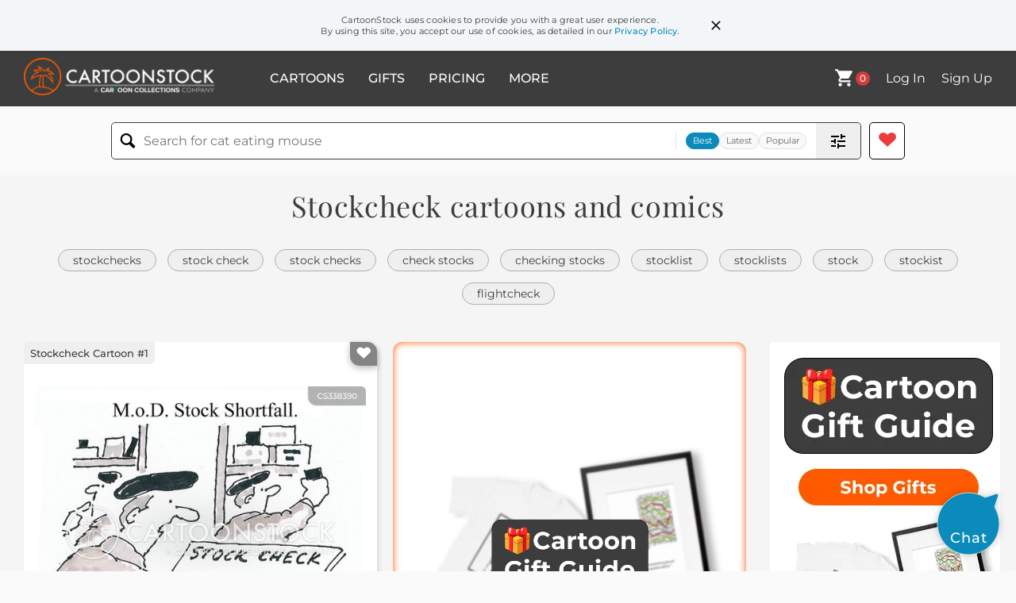

--- FILE ---
content_type: text/html; charset=UTF-8
request_url: https://www.cartoonstock.com/directory/s/stockcheck.asp
body_size: 23644
content:
 <!doctype html><html lang="en"><head><script>// Define dataLayer and the gtag function.
			window.dataLayer = window.dataLayer || [];
			function gtag(){dataLayer.push(arguments);}
			
			// Set default consent to 'denied' as a placeholder
			// Determine actual values based on your own requirements
			gtag('consent', 'default', {
				'ad_storage': 'denied',
				'ad_user_data': 'denied',
				'ad_personalization': 'denied',
				'analytics_storage': 'granted',
				'region': ['AT', 'CH', 'BE', 'BG', 'HR', 'CY', 'CZ', 'DK', 'EE', 'FI', 'FR', 'DE', 'GR', 'HU', 'IS', 'IE', 'IT', 'LV', 'LI', 'LT', 'LU', 'MT', 'NL', 'NO', 'PL', 'PT', 'RO', 'SK', 'SI', 'ES', 'SE', 'GB']
			});

			// Bot traffic filtering: Capture screen resolution and traffic type
			(() => {			
				window.dataLayer.push({
					'js_screen_resolution': window.screen.width + 'x' + window.screen.height,
					'traffic_type': 'external'
				});
			})();</script><script>(function(w,d,s,l,i){w[l]=w[l]||[];w[l].push({'gtm.start':
			new Date().getTime(),event:'gtm.js'});var f=d.getElementsByTagName(s)[0],
			j=d.createElement(s),dl=l!='dataLayer'?'&l='+l:'';j.async=true;j.src=
			'https://www.googletagmanager.com/gtm.js?id='+i+dl;f.parentNode.insertBefore(j,f);
			})(window,document,'script','dataLayer','GTM-NJ6GGMC');</script><script>(function(c,l,a,r,i,t,y){
				c[a]=c[a]||function(){(c[a].q=c[a].q||[]).push(arguments)};
				t=l.createElement(r);t.async=1;t.src="https://www.clarity.ms/tag/"+i;
				y=l.getElementsByTagName(r)[0];y.parentNode.insertBefore(t,y);
			})(window, document, "clarity", "script", "h7u1cnmhjr");

			window.clarity("consent")</script><script>window.addEventListener('DOMContentLoaded', () => {
                (function(e,t,o,n,p,r,i){e.visitorGlobalObjectAlias=n;e[e.visitorGlobalObjectAlias]=e[e.visitorGlobalObjectAlias]||function(){(e[e.visitorGlobalObjectAlias].q=e[e.visitorGlobalObjectAlias].q||[]).push(arguments)};e[e.visitorGlobalObjectAlias].l=(new Date).getTime();r=t.createElement("script");r.src=o;r.async=true;i=t.getElementsByTagName("script")[0];i.parentNode.insertBefore(r,i)})(window,document,"https://diffuser-cdn.app-us1.com/diffuser/diffuser.js","vgo");
                vgo('setAccount', '475737387');
                vgo('setTrackByDefault', true);
                vgo('process');
            })</script><script>(function(w,d,t,r,u){var f,n,i;w[u]=w[u]||[],f=function(){var o={ti:"187010216"};o.q=w[u],w[u]=new UET(o),w[u].push("pageLoad")},n=d.createElement(t),n.src=r,n.async=1,n.onload=n.onreadystatechange=function(){var s=this.readyState;s&&s!=="loaded"&&s!=="complete"||(f(),n.onload=n.onreadystatechange=null)},i=d.getElementsByTagName(t)[0],i.parentNode.insertBefore(n,i)})(window,document,"script","//bat.bing.com/bat.js","uetq");</script>  <script async src="https://pagead2.googlesyndication.com/pagead/js/adsbygoogle.js?client=ca-pub-2523475217111992" crossorigin="anonymous"></script><script>(adsbygoogle = window.adsbygoogle || []).push({});</script>  <meta charset="UTF-8"/><meta name="viewport" content="width=device-width,initial-scale=1"/><meta name="description" content="Stockcheck funny cartoons from CartoonStock directory - the world's largest on-line collection of cartoons and comics."><meta name="keywords" content="Stockcheck cartoons, Stockcheck funny, cartoon pictures, cartoon image, cartoon, comic, comics, cartoon images, cartoon picture, cartoons"><meta name="title" content="Stockcheck Cartoons and Comics - funny pictures from CartoonStock"> <link rel='canonical' href='https://www.cartoonstock.com/directory/s/stockcheck.asp'/> <link rel="preload" href="https://s3.amazonaws.com/lowres.cartoonstock.com/military-army-defence-soldier-stocks-stockcheck-mtun464_low.jpg" as="image" /><link rel="preload" href="https://s3.amazonaws.com/lowres.cartoonstock.com/money-banking-stocks-stocks_and_shares-dead-can_t_take_it_with_you-internet-hsc0070_low.jpg" as="image" /><link rel="preload" href="https://images.cartoonstock.com/lowres/miscellaneous-stock-stock_level-stock_check-cartoon--CS586023_low.jpg" as="image" /> <link rel="apple-touch-icon" sizes="180x180" href="https://assets.cartoonstock.com/images/favicons/apple-touch-icon.png"/><link rel="icon" type="image/png" sizes="192x192" href="https://assets.cartoonstock.com/images/favicons/android-chrome-192x192.png"/><link rel="icon" type="image/png" sizes="32x32" href="https://assets.cartoonstock.com/images/favicons/favicon-32x32.png"/><link rel="icon" type="image/png" sizes="16x16" href="https://assets.cartoonstock.com/images/favicons/favicon-16x16.png"/><link rel="manifest" href="https://assets.cartoonstock.com/images/favicons/manifest.json"/><meta name="apple-mobile-web-app-capable" content="yes"/><meta name="apple-mobile-web-app-title" content="Cartoon Collections"/><meta name="mobile-web-app-capable" content="yes"/><meta name="msapplication-TileColor" content="#FFFFFF"/><meta name="msapplication-TileImage" content="/mstile-144x144.png"/><meta name="theme-color" content="#ff5a00"/><script src="https://cdn.socket.io/4.7.2/socket.io.min.js"></script><script src="https://cdn.jsdelivr.net/npm/marked/marked.min.js"></script><title>Stockcheck Cartoons and Comics - funny pictures from CartoonStock</title><meta name="p:domain_verify" content="ee133de7f12a84575711c25522ee1e9b"/><script>window.addEventListener('DOMContentLoaded', () => {
				!function(f,b,e,v,n,t,s)
				{if(f.fbq)return;n=f.fbq=function(){n.callMethod?
				n.callMethod.apply(n,arguments):n.queue.push(arguments)};
				if(!f._fbq)f._fbq=n;n.push=n;n.loaded=!0;n.version='2.0';
				n.queue=[];t=b.createElement(e);t.async=!0;
				t.src=v;s=b.getElementsByTagName(e)[0];
				s.parentNode.insertBefore(t,s)}(window, document,'script',
				'https://connect.facebook.net/en_US/fbevents.js');
				fbq('init', '2646192748955096');
				fbq('track', 'PageView');
			})</script><noscript><img height="1" width="1" style="display:none" src="https://www.facebook.com/tr?id=2646192748955096&ev=PageView&noscript=1" alt="facebook pixel"/></noscript> <script type="application/ld+json">
	[{
			"@context": "https://schema.org/",
			"@type": "ImageObject",
			"contentUrl": "https://s3.amazonaws.com/lowres.cartoonstock.com/military-army-defence-soldier-stocks-stockcheck-mtun464_low.jpg",
			"acquireLicensePage": "https://www.cartoonstock.com/cartoon?searchID=CS338390",
			"license": "https://www.cartoonstock.com/license-agreement",
			"creditText": "Mike Turner via CartoonStock - https://www.cartoonstock.com/cartoon?searchID=CS338390",
			"caption": "M.o.D Stock Shortfall.",
			"keywords": "Army, Ministry, defence, soldiers, soldier, stock, stocks, checks, stockcheck, stockchecks, check, Empire, power, lost, lose, shortfall, shortfalls, fail, failings, military, armies, british, britain, super, superpower, superpowers, old, influence, waning, international, global",
			"creator": {
			  "@type": "Person",
			  "name": "Mike Turner"
			 },
			"copyrightNotice": "Mike Turner via CartoonStock - https://www.cartoonstock.com/cartoon?searchID=CS338390"
		},{
			"@context": "https://schema.org/",
			"@type": "ImageObject",
			"contentUrl": "https://s3.amazonaws.com/lowres.cartoonstock.com/money-banking-stocks-stocks_and_shares-dead-can_t_take_it_with_you-internet-hsc0070_low.jpg",
			"acquireLicensePage": "https://www.cartoonstock.com/cartoon?searchID=CS218663",
			"license": "https://www.cartoonstock.com/license-agreement",
			"creditText": "Harley Schwadron via CartoonStock - https://www.cartoonstock.com/cartoon?searchID=CS218663",
			"caption": "...I like to check on how my stock are doing",
			"keywords": "stocks, shares, stocks and shares, heaven, dead, death, can't take it with you, money, internet, computer, computers, paradise",
			"creator": {
			  "@type": "Person",
			  "name": "Harley Schwadron"
			 },
			"copyrightNotice": "Harley Schwadron via CartoonStock - https://www.cartoonstock.com/cartoon?searchID=CS218663"
		},{
			"@context": "https://schema.org/",
			"@type": "ImageObject",
			"contentUrl": "https://images.cartoonstock.com/lowres/miscellaneous-stock-stock_level-stock_check-cartoon--CS586023_low.jpg",
			"acquireLicensePage": "https://www.cartoonstock.com/cartoon?searchID=CS586023",
			"license": "https://www.cartoonstock.com/license-agreement",
			"creditText": "Rosie Brooks via CartoonStock - https://www.cartoonstock.com/cartoon?searchID=CS586023",
			"caption": "Control Stock Levels",
			"keywords": "stock, stocks, stock level, stock levels, stock check, stock checks",
			"creator": {
			  "@type": "Person",
			  "name": "Rosie Brooks"
			 },
			"copyrightNotice": "Rosie Brooks via CartoonStock - https://www.cartoonstock.com/cartoon?searchID=CS586023"
		},{
			"@context": "https://schema.org/",
			"@type": "ImageObject",
			"contentUrl": "https://s3.amazonaws.com/lowres.cartoonstock.com/money-banking-reality-real-banks-banker-check-cgr0429_low.jpg",
			"acquireLicensePage": "https://www.cartoonstock.com/cartoon?searchID=CS326535",
			"license": "https://www.cartoonstock.com/license-agreement",
			"creditText": "Chris Grosz  via CartoonStock - https://www.cartoonstock.com/cartoon?searchID=CS326535",
			"caption": "Reality Check.",
			"keywords": "reality, realities, real, bank, banks, banking, banker, bankers, check, checks, reality check, money, wealth, wealthy, wealthier, contact, contacting, bankrupt, bankruptcy, dream, dreaming, dreams, spend, spending, cash, cash point, cash points, statement, statements",
			"creator": {
			  "@type": "Person",
			  "name": "Chris Grosz "
			 },
			"copyrightNotice": "Chris Grosz  via CartoonStock - https://www.cartoonstock.com/cartoon?searchID=CS326535"
		},{
			"@context": "https://schema.org/",
			"@type": "ImageObject",
			"contentUrl": "https://images.cartoonstock.com/lowres/politics-stocks-cartoon----EC406770_low.jpg",
			"acquireLicensePage": "https://www.cartoonstock.com/cartoon?searchID=EC406770",
			"license": "https://www.cartoonstock.com/license-agreement",
			"creditText": "O'Farrell via CartoonStock - https://www.cartoonstock.com/cartoon?searchID=EC406770",
			"caption": "Taking Stock of The Stockmarket",
			"keywords": "stocks, wall street, investment, finance, financial market, trading, stock exchange, assets, shares, equity, market volatility, economic indicators, market analysis, investment strategies, portfolio management, bull market, bear market, dividends, capital gains, financial planning, investor relations, market trends, stock portfolio, market speculation, market performance, asset allocation, stock prices, market fluctuations, market psychology, market risk, market value, market sentiment, technical analysis, fundamental analysis, market research, stock market news, market forecast, market prediction, stock market crash, market bubbles, market correction, market trends, stock market indices, stock market trading, market uncertainty",
			"creator": {
			  "@type": "Person",
			  "name": "O'Farrell"
			 },
			"copyrightNotice": "O'Farrell via CartoonStock - https://www.cartoonstock.com/cartoon?searchID=EC406770"
		},{
			"@context": "https://schema.org/",
			"@type": "ImageObject",
			"contentUrl": "https://lowres.cartooncollections.com/stock_markets-investors-capitalism-invests-stock_broker-money-banking-CC43687_low.jpg",
			"acquireLicensePage": "https://www.cartoonstock.com/cartoon?searchID=CC43687",
			"license": "https://www.cartoonstock.com/license-agreement",
			"creditText": "Roz Chast via CartoonStock - https://www.cartoonstock.com/cartoon?searchID=CC43687",
			"caption": "Stockopolis.",
			"keywords": "stock market, stock markets, investor, investors, capitalist, capitalism, investing, invests, wall street, stock broker, stock brokers, stockbroker, stockbrokers, new york, new york city, rich, money, making money, critique, critical, fat cats, boom, booms, bull market, trader, traders, trading, trades, frenzy, frenzied, finance, financial system, economic system, stock exchange, capital markets, securities, asset management, portfolio management, asset allocation, equities, bonds, derivatives, trading strategies, risk management, behavioral finance, financial planning, corporate finance, financial statements, market volatility, market trends, financial regulation, market analysis, financial data, economic indicators, monetary policy, fiscal policy, macroeconomics, microeconomics",
			"creator": {
			  "@type": "Person",
			  "name": "Roz Chast"
			 },
			"copyrightNotice": "Roz Chast via CartoonStock - https://www.cartoonstock.com/cartoon?searchID=CC43687"
		},{
			"@context": "https://schema.org/",
			"@type": "ImageObject",
			"contentUrl": "https://s3.amazonaws.com/lowres.cartoonstock.com/transport-gps-directions-submarines-collisions-crash-wpr0393_low.jpg",
			"acquireLicensePage": "https://www.cartoonstock.com/cartoon?searchID=CS113478",
			"license": "https://www.cartoonstock.com/license-agreement",
			"creditText": "Bill Proud  via CartoonStock - https://www.cartoonstock.com/cartoon?searchID=CS113478",
			"caption": "'I was using the GPS computer to check the stock market.'",
			"keywords": "gps, direction, directions, submarine, submarines, collision, collisions, underwater, crash, crashes, stock, stocks, stocks and shares, invest, invests, investment, investments, sub, subs, lost, sea, seas, ocean, oceans, pc, pcs",
			"creator": {
			  "@type": "Person",
			  "name": "Bill Proud "
			 },
			"copyrightNotice": "Bill Proud  via CartoonStock - https://www.cartoonstock.com/cartoon?searchID=CS113478"
		},{
			"@context": "https://schema.org/",
			"@type": "ImageObject",
			"contentUrl": "https://s3.amazonaws.com/lowres.cartoonstock.com/accountants-stock-share-bond-stockmarket-stock_market-hsc1576_low.jpg",
			"acquireLicensePage": "https://www.cartoonstock.com/cartoon?searchID=CS338120",
			"license": "https://www.cartoonstock.com/license-agreement",
			"creditText": "Harley Schwadron via CartoonStock - https://www.cartoonstock.com/cartoon?searchID=CS338120",
			"caption": "Stock brokers with two boxes on desk - 'panic' and 'don't panic'.",
			"keywords": "stock, stocks, share, shares, bond, bonds, stockmarket, stockmarkets, stock market, stock markets, stock exchange, stock exchanges, stock broker, stock brokers, panic, panics, don't panic, panicking, panicked, crash, fall",
			"creator": {
			  "@type": "Person",
			  "name": "Harley Schwadron"
			 },
			"copyrightNotice": "Harley Schwadron via CartoonStock - https://www.cartoonstock.com/cartoon?searchID=CS338120"
		},{
			"@context": "https://schema.org/",
			"@type": "ImageObject",
			"contentUrl": "https://lowres.cartooncollections.com/checkbooks-check_books-journalist-newspaper-press-media-CX300727_low.jpg",
			"acquireLicensePage": "https://www.cartoonstock.com/cartoon?searchID=CX300727",
			"license": "https://www.cartoonstock.com/license-agreement",
			"creditText": "Bob Mankoff via CartoonStock - https://www.cartoonstock.com/cartoon?searchID=CX300727",
			"caption": "Checkbook Journalism",
			"keywords": "checkbook, checkbooks, check book, check books, journalism, journalist, journalists, newspaper, newpapers, press, the press, the media, paparazzi, exclusive, exclusivity, bribe, bribes, bribery, pay off, payed off, modern life, modern times, modern attitudes, publish, publishing, checkbook journalism, ethics, unethical, media ethics, journalistic standards, impartiality, integrity, accountability, transparency, media bias, sensationalism, yellow journalism, investigative journalism, news coverage, news media, media ownership, media manipulation, corporate influence, media regulation, media literacy, media psychology, media bias, media consumption, corruption, influence peddling, media credibility",
			"creator": {
			  "@type": "Person",
			  "name": "Bob Mankoff"
			 },
			"copyrightNotice": "Bob Mankoff via CartoonStock - https://www.cartoonstock.com/cartoon?searchID=CX300727"
		},{
			"@context": "https://schema.org/",
			"@type": "ImageObject",
			"contentUrl": "https://s3.amazonaws.com/lowres.cartoonstock.com/business-commerce-desk-stock-punishment-corporeal_punishment-desk_job-scsn95_low.jpg",
			"acquireLicensePage": "https://www.cartoonstock.com/cartoon?searchID=CS463762",
			"license": "https://www.cartoonstock.com/license-agreement",
			"creditText": "Sunnerberg Constantin via CartoonStock - https://www.cartoonstock.com/cartoon?searchID=CS463762",
			"caption": "Desk Stocks.",
			"keywords": "desk, desks, stock, stocks, corporeal punishment, corporeal punishment, desk job, desk jobs, office job, office jobs, office worker, office workers, corporate culture",
			"creator": {
			  "@type": "Person",
			  "name": "Sunnerberg Constantin"
			 },
			"copyrightNotice": "Sunnerberg Constantin via CartoonStock - https://www.cartoonstock.com/cartoon?searchID=CS463762"
		},{
			"@context": "https://schema.org/",
			"@type": "ImageObject",
			"contentUrl": "https://s3.amazonaws.com/lowres.cartoonstock.com/accountants-bank-cash-pun-joke-synonym-mfln9704_low.jpg",
			"acquireLicensePage": "https://www.cartoonstock.com/cartoon?searchID=CS470869",
			"license": "https://www.cartoonstock.com/license-agreement",
			"creditText": "Mike Flanagan via CartoonStock - https://www.cartoonstock.com/cartoon?searchID=CS470869",
			"caption": "Check Book",
			"keywords": "bank, money, cash, accounts, pun, wordplay, joke, double meaning, synonym, wit, quip, check book, check books, checkbook, checkbooks, check-book, check-books, banks, bank account, bank accounts, puns, word-play, wordplay, word game, word-game, wits, quips",
			"creator": {
			  "@type": "Person",
			  "name": "Mike Flanagan"
			 },
			"copyrightNotice": "Mike Flanagan via CartoonStock - https://www.cartoonstock.com/cartoon?searchID=CS470869"
		},{
			"@context": "https://schema.org/",
			"@type": "ImageObject",
			"contentUrl": "https://lowres.cartooncollections.com/puppets-puppeteers-stocks-corporeal_punishment-medieval_punishment-law-order-CC44398_low.jpg",
			"acquireLicensePage": "https://www.cartoonstock.com/cartoon?searchID=CC44398",
			"license": "https://www.cartoonstock.com/license-agreement",
			"creditText": "John O'Brien via CartoonStock - https://www.cartoonstock.com/cartoon?searchID=CC44398",
			"caption": "Puppet Show from the Stocks",
			"keywords": "puppet, puppets, puppeteer, puppeteers, puppet show, stocks, stock, corporeal punishment, corporeal punishments, medieval punishment, medieval punishments, medieval period, stage, stages, puritan, puritans, public punishment, puppet theatre, puppet theater, puppet theaters, puppet theatres, street performance, outdoor entertainment, folk tradition, carnival, masked performance, masquerade, folk theater, old-fashioned entertainment, historical reenactment, costume, props, marionette, ventriloquist, ventriloquism, wooden dolls, pub entertainment, community event, historical context, public spectacle, interactive performance",
			"creator": {
			  "@type": "Person",
			  "name": "John O'Brien"
			 },
			"copyrightNotice": "John O'Brien via CartoonStock - https://www.cartoonstock.com/cartoon?searchID=CC44398"
		},{
			"@context": "https://schema.org/",
			"@type": "ImageObject",
			"contentUrl": "https://lowres.cartooncollections.com/stock_markets-updates-ticker-plane-airplane-travel-tourism-CC41613_low.jpg",
			"acquireLicensePage": "https://www.cartoonstock.com/cartoon?searchID=CC41613",
			"license": "https://www.cartoonstock.com/license-agreement",
			"creditText": "Christopher Weyant via CartoonStock - https://www.cartoonstock.com/cartoon?searchID=CC41613",
			"caption": "An airplane has stock market tickers on it.",
			"keywords": "stock market, stock markets, update, updates, updating, ticker, tickers, plane, planes, airplane, airplanes, aeroplane, aeroplanes, advertisement, advertisements, advertising, day trader, day traders, day trading, down time, beach vacation, beach vacations, beach holiday, beach holidays, seaside, beach scene, beach scenes, finance news, financial information, trading platform, investment analysis, economic indicators, aviation advertising, airborne advertising, commercial aircraft, stock exchange, trading strategies, investment portfolio, market analysis, business and finance, downtime activities, leisure travel, coastal destinations, seaside vacations, beach resort, tropical paradise, travel lifestyle",
			"creator": {
			  "@type": "Person",
			  "name": "Christopher Weyant"
			 },
			"copyrightNotice": "Christopher Weyant via CartoonStock - https://www.cartoonstock.com/cartoon?searchID=CC41613"
		},{
			"@context": "https://schema.org/",
			"@type": "ImageObject",
			"contentUrl": "https://s3.amazonaws.com/lowres.cartoonstock.com/business-commerce-bull-bear-invest-stock-portfolio-dcrn697_low.jpg",
			"acquireLicensePage": "https://www.cartoonstock.com/cartoon?searchID=CS166680",
			"license": "https://www.cartoonstock.com/license-agreement",
			"creditText": "Dave Carpenter via CartoonStock - https://www.cartoonstock.com/cartoon?searchID=CS166680",
			"caption": "Bull and bear checking in for work.",
			"keywords": "bull, bullish, bear, bearish, invest, investing, stock, stocks, portfolio, financial world, personality trait, personality traits, bulls, cow, cows, bears, grizzly, grizzlies, portfolios, checking in, time clock, time clocks, stockbroker, stockbrokers, playing the market",
			"creator": {
			  "@type": "Person",
			  "name": "Dave Carpenter"
			 },
			"copyrightNotice": "Dave Carpenter via CartoonStock - https://www.cartoonstock.com/cartoon?searchID=CS166680"
		},{
			"@context": "https://schema.org/",
			"@type": "ImageObject",
			"contentUrl": "https://s3.amazonaws.com/lowres.cartoonstock.com/retail-clock-shop-store-tick-tock-twl0175_low.jpg",
			"acquireLicensePage": "https://www.cartoonstock.com/cartoon?searchID=CS331018",
			"license": "https://www.cartoonstock.com/license-agreement",
			"creditText": "Tom Williams via CartoonStock - https://www.cartoonstock.com/cartoon?searchID=CS331018",
			"caption": "Clock Shop.",
			"keywords": "clock, clocks, shop, shops, store, stores, tick, ticking, tock, tick tock, stock, out of stock",
			"creator": {
			  "@type": "Person",
			  "name": "Tom Williams"
			 },
			"copyrightNotice": "Tom Williams via CartoonStock - https://www.cartoonstock.com/cartoon?searchID=CS331018"
		},{
			"@context": "https://schema.org/",
			"@type": "ImageObject",
			"contentUrl": "https://s3.amazonaws.com/lowres.cartoonstock.com/business-commerce-financial_advisor-financial_adviser-stockbroker-broker-stock-kwan619_low.jpg",
			"acquireLicensePage": "https://www.cartoonstock.com/cartoon?searchID=CS478229",
			"license": "https://www.cartoonstock.com/license-agreement",
			"creditText": "Kim Wark via CartoonStock - https://www.cartoonstock.com/cartoon?searchID=CS478229",
			"caption": "&quot;Check out my new stock picking strategy.&quot;",
			"keywords": "financial advisor, financial advisors, financial adviser, financial advisers, stockbroker, stockbrokers, broker, brokers, stock, stocks, strategy, portfolio, portfolios, stock market, stock markets, investor, investors, investment, investments, businessmen, businessman, stock picking",
			"creator": {
			  "@type": "Person",
			  "name": "Kim Wark"
			 },
			"copyrightNotice": "Kim Wark via CartoonStock - https://www.cartoonstock.com/cartoon?searchID=CS478229"
		},{
			"@context": "https://schema.org/",
			"@type": "ImageObject",
			"contentUrl": "https://s3.amazonaws.com/lowres.cartoonstock.com/politics-stock-stockbroker-occupy_wall_street-protester-news_item-dpin1462_low.jpg",
			"acquireLicensePage": "https://www.cartoonstock.com/cartoon?searchID=CS119690",
			"license": "https://www.cartoonstock.com/license-agreement",
			"creditText": "Doug Pike via CartoonStock - https://www.cartoonstock.com/cartoon?searchID=CS119690",
			"caption": "'Isn't that your stockbroker?'",
			"keywords": "stock, stocks, stockbroker, Wall Street, Occupy Wall Street, protest, protester, stock exchange, news item, protesters, protests, stockbrokers, Occupy Movement, Occupy Protests, economic inequalities, business inequalities, social problems",
			"creator": {
			  "@type": "Person",
			  "name": "Doug Pike"
			 },
			"copyrightNotice": "Doug Pike via CartoonStock - https://www.cartoonstock.com/cartoon?searchID=CS119690"
		},{
			"@context": "https://schema.org/",
			"@type": "ImageObject",
			"contentUrl": "https://s3.amazonaws.com/lowres.cartoonstock.com/money-banking-stockmarket_rollercoaster-pharmacy-invests-investors-stock-jcon2856_low.jpg",
			"acquireLicensePage": "https://www.cartoonstock.com/cartoon?searchID=CS194643",
			"license": "https://www.cartoonstock.com/license-agreement",
			"creditText": "Jack Corbett via CartoonStock - https://www.cartoonstock.com/cartoon?searchID=CS194643",
			"caption": "&quot;This is what we recommend for motion sickness, due to the stockmarket's rollercoaster ride.&quot;",
			"keywords": "stockmarket rollercoaster, motion sickness, pharmacy, invest, invests, investor, investors, investing, stock, stocks, shares, stocks and shares, stock market, stock markets, share price, share prices, investment, investments, chemist, travel sickness, unpredictable, unpredictability",
			"creator": {
			  "@type": "Person",
			  "name": "Jack Corbett"
			 },
			"copyrightNotice": "Jack Corbett via CartoonStock - https://www.cartoonstock.com/cartoon?searchID=CS194643"
		},{
			"@context": "https://schema.org/",
			"@type": "ImageObject",
			"contentUrl": "https://images.cartoonstock.com/lowres/politics-self_police_stock_market-pitt_stock_analysis-cartoons---EC250355_low.jpg",
			"acquireLicensePage": "https://www.cartoonstock.com/cartoon?searchID=EC250355",
			"license": "https://www.cartoonstock.com/license-agreement",
			"creditText": "Sandy Huffaker via CartoonStock - https://www.cartoonstock.com/cartoon?searchID=EC250355",
			"caption": "Self Police Stock Market",
			"keywords": "self police stock market, arthur andersen, pitt stock analysis, finance, stock market regulation, securities industry, financial fraud, self-regulation, ethical standards, corporate governance, auditing, accounting practices, investment analysis, market manipulation, investor protection, financial regulation, regulatory compliance, market transparency, financial misconduct, regulatory oversight, fraud prevention, market integrity, wall street, corporate scandals",
			"creator": {
			  "@type": "Person",
			  "name": "Sandy Huffaker"
			 },
			"copyrightNotice": "Sandy Huffaker via CartoonStock - https://www.cartoonstock.com/cartoon?searchID=EC250355"
		},{
			"@context": "https://schema.org/",
			"@type": "ImageObject",
			"contentUrl": "https://s3.amazonaws.com/lowres.cartoonstock.com/money-banking-economy-money-bank-invest-stocks-rhan1370_low.jpg",
			"acquireLicensePage": "https://www.cartoonstock.com/cartoon?searchID=CS395687",
			"license": "https://www.cartoonstock.com/license-agreement",
			"creditText": "Ralph Hagen via CartoonStock - https://www.cartoonstock.com/cartoon?searchID=CS395687",
			"caption": "Stock Portfolio.",
			"keywords": "economy, economic, money, cash, bank, banker, invest, investments, stocks, hurt, pain, stock price, stock market, shares, stocks and shares, share portfolio, share portfolios, share portfolio, market portfolio, 401k, retirement savings, 401(k)",
			"creator": {
			  "@type": "Person",
			  "name": "Ralph Hagen"
			 },
			"copyrightNotice": "Ralph Hagen via CartoonStock - https://www.cartoonstock.com/cartoon?searchID=CS395687"
		},{
			"@context": "https://schema.org/",
			"@type": "ImageObject",
			"contentUrl": "https://images.cartoonstock.com/lowres/miscellaneous-frank_and_ernest-see-you-checking-accounts-CG16569_low.jpg",
			"acquireLicensePage": "https://www.cartoonstock.com/cartoon?searchID=CG16569",
			"license": "https://www.cartoonstock.com/license-agreement",
			"creditText": "Bob and Tom Thaves via CartoonStock - https://www.cartoonstock.com/cartoon?searchID=CG16569",
			"caption": "Bank Checking.  Ah, just the person we wanted to see.  The good news is we've named a computer glitch after you.",
			"keywords": "frank and ernest, to, see, after, you, bank, checking, account, accounts, personal, finance, financial, asset, assets, computer, computers, error, errors, security, data, software, tech, high-tech, technology, technical, glitches, teller, tellers, depositor, depositors, banks, banking",
			"creator": {
			  "@type": "Person",
			  "name": "Bob and Tom Thaves"
			 },
			"copyrightNotice": "Bob and Tom Thaves via CartoonStock - https://www.cartoonstock.com/cartoon?searchID=CG16569"
		},{
			"@context": "https://schema.org/",
			"@type": "ImageObject",
			"contentUrl": "https://s3.amazonaws.com/lowres.cartoonstock.com/business-commerce-retail-stock-stock_taking-stocktake-shop-nsun279_low.jpg",
			"acquireLicensePage": "https://www.cartoonstock.com/cartoon?searchID=CS285697",
			"license": "https://www.cartoonstock.com/license-agreement",
			"creditText": "Nigel Sutherland via CartoonStock - https://www.cartoonstock.com/cartoon?searchID=CS285697",
			"caption": "Stocktaker counts contents of baked-bean tins.",
			"keywords": "retail, stocktaker, stock, stock taker, stock taking, stock take, stocktake, stocktaking, shop, shopping, supermarket, supermarkets, shops, baked beans, tinned food, tins, cans, shopkeeper, management",
			"creator": {
			  "@type": "Person",
			  "name": "Nigel Sutherland"
			 },
			"copyrightNotice": "Nigel Sutherland via CartoonStock - https://www.cartoonstock.com/cartoon?searchID=CS285697"
		},{
			"@context": "https://schema.org/",
			"@type": "ImageObject",
			"contentUrl": "https://images.cartoonstock.com/lowres/money-banking-stock_level-stock-stock_market-economics-economists-CS576297_low.jpg",
			"acquireLicensePage": "https://www.cartoonstock.com/cartoon?searchID=CS576297",
			"license": "https://www.cartoonstock.com/license-agreement",
			"creditText": "Rosie Brooks via CartoonStock - https://www.cartoonstock.com/cartoon?searchID=CS576297",
			"caption": "Control Stock Levels",
			"keywords": "stock level, stock levels, stock, stocks, stock market, stock markets, economics, economist, economists, economic policy, economic policies, economic strategy, economic strategies",
			"creator": {
			  "@type": "Person",
			  "name": "Rosie Brooks"
			 },
			"copyrightNotice": "Rosie Brooks via CartoonStock - https://www.cartoonstock.com/cartoon?searchID=CS576297"
		},{
			"@context": "https://schema.org/",
			"@type": "ImageObject",
			"contentUrl": "https://s3.amazonaws.com/lowres.cartoonstock.com/professions-stockbrocker-the_city-banker-finace-finaciers-sbo0253_low.jpg",
			"acquireLicensePage": "https://www.cartoonstock.com/cartoon?searchID=CS136593",
			"license": "https://www.cartoonstock.com/license-agreement",
			"creditText": "Simon Bond via CartoonStock - https://www.cartoonstock.com/cartoon?searchID=CS136593",
			"caption": "A stripe of stockbrokers",
			"keywords": "stockbrocker, stockbrokers, the city, wall street, banker, bankers, finace, finacier, finaciers, merchant bank, merchant banker, merchant bankers, stocks, shares, stock market, suit, pin stripe, pinstripe, pinstripe suit, pin strip suit, suits, pinstripes, pin strips",
			"creator": {
			  "@type": "Person",
			  "name": "Simon Bond"
			 },
			"copyrightNotice": "Simon Bond via CartoonStock - https://www.cartoonstock.com/cartoon?searchID=CS136593"
		},{
			"@context": "https://schema.org/",
			"@type": "ImageObject",
			"contentUrl": "https://images.cartoonstock.com/lowres/politics-sec-scandal-investors-financial_crisis-billions-EC282098_low.jpg",
			"acquireLicensePage": "https://www.cartoonstock.com/cartoon?searchID=EC282098",
			"license": "https://www.cartoonstock.com/license-agreement",
			"creditText": "J. D. Crowe via CartoonStock - https://www.cartoonstock.com/cartoon?searchID=EC282098",
			"caption": "SEC Pocket Watchdog b/w",
			"keywords": "sec, chris cox, scandal, ponzi scheme, investors, wall street, financial crisis, recession, billions, watchdog, federal agency, government, financial regulation, securities and exchange commission, fraud detection, market manipulation, corporate accountability, investor protection, financial oversight, regulatory body, financial markets, financial misconduct, market volatility, securities fraud, financial transparency, financial crimes, capital market, financial stability, regulatory enforcement, financial regulation reform, financial industry, financial watchdog",
			"creator": {
			  "@type": "Person",
			  "name": "J. D. Crowe"
			 },
			"copyrightNotice": "J. D. Crowe via CartoonStock - https://www.cartoonstock.com/cartoon?searchID=EC282098"
		},{
			"@context": "https://schema.org/",
			"@type": "ImageObject",
			"contentUrl": "https://s3.amazonaws.com/lowres.cartoonstock.com/business-commerce-vacation-workaholic-always_working-check_stocks-stockbroker-hscn3248_low.jpg",
			"acquireLicensePage": "https://www.cartoonstock.com/cartoon?searchID=CS204911",
			"license": "https://www.cartoonstock.com/license-agreement",
			"creditText": "Harley Schwadron via CartoonStock - https://www.cartoonstock.com/cartoon?searchID=CS204911",
			"caption": "&quot;You know your problem, Monte? There's more to life than always checking how your stocks are doing.&quot;",
			"keywords": "vacation, vacations, workaholic, workaholics, always working, constantly working, check stocks, checking stocks, stockbroker, stockbrokers, stock broker, stock brokers, unplug, unplugging, unable to unplug, beach vacation, beach vacations, check stocks, checking stocks, holiday, holidays, beach holiday, beach holidays",
			"creator": {
			  "@type": "Person",
			  "name": "Harley Schwadron"
			 },
			"copyrightNotice": "Harley Schwadron via CartoonStock - https://www.cartoonstock.com/cartoon?searchID=CS204911"
		},{
			"@context": "https://schema.org/",
			"@type": "ImageObject",
			"contentUrl": "https://images.cartoonstock.com/lowres/politics-wall_street-bull_market-new_york_stock_exchange-dow_jones_averages-cartoon-EC303188_low.jpg",
			"acquireLicensePage": "https://www.cartoonstock.com/cartoon?searchID=EC303188",
			"license": "https://www.cartoonstock.com/license-agreement",
			"creditText": "Bob Englehart via CartoonStock - https://www.cartoonstock.com/cartoon?searchID=EC303188",
			"caption": "Computerized Stock Trading",
			"keywords": "wall street, bear market, bull market, stocks and bonds, new york stock exchange, dow, dow jones averages, nasdaq, trading platform, algorithmic trading, automated trading, stock market volatility, market analysis, stock market trends, stock market crash, stock market bubble, financial markets, stock market speculation, stock trading strategies, stock market indices, stockbrokers, stock market data, stock market performance, stock market investors, stock market fluctuations, stock market indicators, stock market psychology, stock market forecasting",
			"creator": {
			  "@type": "Person",
			  "name": "Bob Englehart"
			 },
			"copyrightNotice": "Bob Englehart via CartoonStock - https://www.cartoonstock.com/cartoon?searchID=EC303188"
		},{
			"@context": "https://schema.org/",
			"@type": "ImageObject",
			"contentUrl": "https://s3.amazonaws.com/lowres.cartoonstock.com/money-banking-check_up-check_up-physical-exam-examination-tmcn4468_low.jpg",
			"acquireLicensePage": "https://www.cartoonstock.com/cartoon?searchID=CS169222",
			"license": "https://www.cartoonstock.com/license-agreement",
			"creditText": "Theresa McCracken via CartoonStock - https://www.cartoonstock.com/cartoon?searchID=CS169222",
			"caption": "'It sounds like your investments could use a check-up too.'",
			"keywords": "check up, check ups, check-up, check-ups, physical, physicals, exam, exams, examination, examinations, investment, investments, investor, investors, checkup, checkups, portfolio, portfolios, financial adviser, financial advisers, financial advice, medical bill, health costs",
			"creator": {
			  "@type": "Person",
			  "name": "Theresa McCracken"
			 },
			"copyrightNotice": "Theresa McCracken via CartoonStock - https://www.cartoonstock.com/cartoon?searchID=CS169222"
		},{
			"@context": "https://schema.org/",
			"@type": "ImageObject",
			"contentUrl": "https://images.cartoonstock.com/lowres/politics-ticker_shock-wall_street-cartoon---EC279967_low.jpg",
			"acquireLicensePage": "https://www.cartoonstock.com/cartoon?searchID=EC279967",
			"license": "https://www.cartoonstock.com/license-agreement",
			"creditText": "R. J. Matson via CartoonStock - https://www.cartoonstock.com/cartoon?searchID=EC279967",
			"caption": "Ticker Shock-",
			"keywords": "ticker shock, stock ticker, wall street, economy, finance, investing, stock market, stock exchange, market volatility, financial crisis, economic fluctuations, market trends, financial news, business, trading, stock prices, economic indicators, economic growth, market speculation, market analysis, market performance, recession, inflation, monetary policy, fiscal policy, economic indicators, market psychology, market sentiment, market speculation, market manipulation, market crash",
			"creator": {
			  "@type": "Person",
			  "name": "R. J. Matson"
			 },
			"copyrightNotice": "R. J. Matson via CartoonStock - https://www.cartoonstock.com/cartoon?searchID=EC279967"
		},{
			"@context": "https://schema.org/",
			"@type": "ImageObject",
			"contentUrl": "https://images.cartoonstock.com/lowres/money-banking-stress_test-stress-stressed_out-stressfulness-stock-CS571083_low.jpg",
			"acquireLicensePage": "https://www.cartoonstock.com/cartoon?searchID=CS571083",
			"license": "https://www.cartoonstock.com/license-agreement",
			"creditText": "Harley Schwadron via CartoonStock - https://www.cartoonstock.com/cartoon?searchID=CS571083",
			"caption": "&quot;Mr. Erlinger, for your stress test, log onto your stock portfolio.&quot;",
			"keywords": "stress test, stress tests, stress, stressed, stressed out, stressful, stressfulness, stocks, stock, portfolio, portfolios, investment, investments, investor, investors, financial, financials, medical test, medical tests, medical procedure, medical procedures, businessmen, businessman, economic downturn, economic downturns",
			"creator": {
			  "@type": "Person",
			  "name": "Harley Schwadron"
			 },
			"copyrightNotice": "Harley Schwadron via CartoonStock - https://www.cartoonstock.com/cartoon?searchID=CS571083"
		},{
			"@context": "https://schema.org/",
			"@type": "ImageObject",
			"contentUrl": "https://s3.amazonaws.com/lowres.cartoonstock.com/sport-bungee-bungee_jumper-adrenaline_sport-stock-share-jman29_low.jpg",
			"acquireLicensePage": "https://www.cartoonstock.com/cartoon?searchID=CS131770",
			"license": "https://www.cartoonstock.com/license-agreement",
			"creditText": "John Martin via CartoonStock - https://www.cartoonstock.com/cartoon?searchID=CS131770",
			"caption": "Stockbrokers bungee jumping.",
			"keywords": "bungee, bungee jumping, bungee jumper, bungee jumpers, adrenaline sport, adrenaline sports, stock, stocks, share, shares, bond, bonds, stockmarket, stockmarkets, stock market, stock markets, stock exchange, stock exchanges, stock broker, stock brokers, stock market crash",
			"creator": {
			  "@type": "Person",
			  "name": "John Martin"
			 },
			"copyrightNotice": "John Martin via CartoonStock - https://www.cartoonstock.com/cartoon?searchID=CS131770"
		},{
			"@context": "https://schema.org/",
			"@type": "ImageObject",
			"contentUrl": "https://s3.amazonaws.com/lowres.cartoonstock.com/restaurants-restaurant-check-customer-waiter-bill-hbrn1156_low.jpg",
			"acquireLicensePage": "https://www.cartoonstock.com/cartoon?searchID=CS364683",
			"license": "https://www.cartoonstock.com/license-agreement",
			"creditText": "Hugh Brown via CartoonStock - https://www.cartoonstock.com/cartoon?searchID=CS364683",
			"caption": "Check box.",
			"keywords": "Restaurant, form, check, box, customer, calling, waiter, check, bill, bills, waiters, forms, survey, surveys, restaurants, tick, ticks, ticked, poll, polls, opinion, opinions, marketing",
			"creator": {
			  "@type": "Person",
			  "name": "Hugh Brown"
			 },
			"copyrightNotice": "Hugh Brown via CartoonStock - https://www.cartoonstock.com/cartoon?searchID=CS364683"
		},{
			"@context": "https://schema.org/",
			"@type": "ImageObject",
			"contentUrl": "https://s3.amazonaws.com/lowres.cartoonstock.com/money-banking-stock-get_well-get_well_card-get_well_card-stock_portfolio-hsc0974_low.jpg",
			"acquireLicensePage": "https://www.cartoonstock.com/cartoon?searchID=CS128126",
			"license": "https://www.cartoonstock.com/license-agreement",
			"creditText": "Harley Schwadron via CartoonStock - https://www.cartoonstock.com/cartoon?searchID=CS128126",
			"caption": "'I've been looking high and low for a get-well card for a stock portfolio.'",
			"keywords": "stock, stocks, get-well, get well, get-well card, get-well cards, get well card, get well cards, stock portfolio, stock portfolios, portfolio, portfolios, greetings card, greetings cards, greeting card, greeting cards, recovery, recoveries, fluctuation, fluctuations",
			"creator": {
			  "@type": "Person",
			  "name": "Harley Schwadron"
			 },
			"copyrightNotice": "Harley Schwadron via CartoonStock - https://www.cartoonstock.com/cartoon?searchID=CS128126"
		},{
			"@context": "https://schema.org/",
			"@type": "ImageObject",
			"contentUrl": "https://images.cartoonstock.com/lowres/politics-stocks_crash-cartoon----EC406874_low.jpg",
			"acquireLicensePage": "https://www.cartoonstock.com/cartoon?searchID=EC406874",
			"license": "https://www.cartoonstock.com/license-agreement",
			"creditText": "O'Farrell via CartoonStock - https://www.cartoonstock.com/cartoon?searchID=EC406874",
			"caption": "The Shockmarket",
			"keywords": "stocks crash, wall street, stock market, trading, financial crisis, economic collapse, bear market, market crash, stock exchange, business, finance, investments, recession, downturn, volatility, financial news, market trends, trading floor, investment portfolio, market uncertainty, economic turmoil, financial industry, investor panic, financial disaster, stock market crash, financial meltdown, fiscal crisis, economic downturn, financial risk, market speculation, trading frenzy, market instability, market correction, corporate profits, economic indicators, market analysis, financial speculation, market manipulation, risk management, economic bubble, market slump",
			"creator": {
			  "@type": "Person",
			  "name": "O'Farrell"
			 },
			"copyrightNotice": "O'Farrell via CartoonStock - https://www.cartoonstock.com/cartoon?searchID=EC406874"
		},{
			"@context": "https://schema.org/",
			"@type": "ImageObject",
			"contentUrl": "https://s3.amazonaws.com/lowres.cartoonstock.com/business-commerce-finances-shares-portfolio_report-stock_broker-portfolios-jman101_low.jpg",
			"acquireLicensePage": "https://www.cartoonstock.com/cartoon?searchID=CS366677",
			"license": "https://www.cartoonstock.com/license-agreement",
			"creditText": "John Martin via CartoonStock - https://www.cartoonstock.com/cartoon?searchID=CS366677",
			"caption": "My stockbroker...sending his monthly portfolio report!",
			"keywords": "Finances, stocks, shares, financial report, portfolio report, smoke signals, stock broker, stock brokers, portfolios, report, reports, smoke signal, Native, Natives, American, Americans, Indian, Indians, communication, communications, share, stock, economy, investments",
			"creator": {
			  "@type": "Person",
			  "name": "John Martin"
			 },
			"copyrightNotice": "John Martin via CartoonStock - https://www.cartoonstock.com/cartoon?searchID=CS366677"
		}]
	</script> </head><body style="background-color: #fafafa;"><noscript><iframe src="https://www.googletagmanager.com/ns.html?id=GTM-NJ6GGMC" height="0" width="0" style="display:none;visibility:hidden"></iframe></noscript><cookie-notice></cookie-notice><nav-main-search data-page="directory"></nav-main-search><search-mobile data-search="false" style="z-index: 3;"></search-mobile><directory-grid-page data-api-response="{&quot;keyword&quot;:&quot;stockcheck&quot;,&quot;total_results&quot;:&quot;3163&quot;,&quot;description&quot;:null,&quot;description_alternative&quot;:null,&quot;meta_description&quot;:null,&quot;title&quot;:null,&quot;cartoons&quot;:[{&quot;search_id&quot;:&quot;CS338390&quot;,&quot;image_url&quot;:&quot;https:\/\/s3.amazonaws.com\/lowres.cartoonstock.com\/military-army-defence-soldier-stocks-stockcheck-mtun464_low.jpg&quot;,&quot;mockups&quot;:{&quot;mug&quot;:&quot;https:\/\/productpreviews.cartooncollections.com\/CS338390-19-4830-7.jpg&quot;,&quot;pillow&quot;:&quot;https:\/\/productpreviews.cartooncollections.com\/CS338390-83-4532-1.jpg&quot;,&quot;print&quot;:&quot;https:\/\/productpreviews.cartooncollections.com\/CS338390-5003-5003002-100.jpg&quot;,&quot;tshirt&quot;:&quot;https:\/\/productpreviews.cartooncollections.com\/CS338390-12-504-8.jpg&quot;},&quot;title&quot;:&quot;M.o.D Stock Shortfall.&quot;,&quot;cartoonist&quot;:{&quot;first_last&quot;:&quot;Mike Turner&quot;,&quot;id&quot;:688,&quot;url&quot;:&quot;https:\/\/www.cartoonstock.com\/search?cartoonist=miketurner&quot;,&quot;slug&quot;:&quot;miketurner&quot;},&quot;keywords&quot;:[{&quot;keyword&quot;:&quot;Army&quot;,&quot;url&quot;:&quot;\/directory\/a\/army.asp&quot;},{&quot;keyword&quot;:&quot;Ministry&quot;,&quot;url&quot;:&quot;\/directory\/m\/ministry.asp&quot;},{&quot;keyword&quot;:&quot;defence&quot;,&quot;url&quot;:&quot;\/directory\/d\/defence.asp&quot;},{&quot;keyword&quot;:&quot;soldiers&quot;,&quot;url&quot;:&quot;\/directory\/s\/soldiers.asp&quot;},{&quot;keyword&quot;:&quot;soldier&quot;,&quot;url&quot;:&quot;\/directory\/s\/soldier.asp&quot;},{&quot;keyword&quot;:&quot;stock&quot;,&quot;url&quot;:&quot;\/directory\/s\/stock.asp&quot;},{&quot;keyword&quot;:&quot;stocks&quot;,&quot;url&quot;:&quot;\/directory\/s\/stocks.asp&quot;},{&quot;keyword&quot;:&quot;checks&quot;,&quot;url&quot;:&quot;\/directory\/c\/checks.asp&quot;},{&quot;keyword&quot;:&quot;stockcheck&quot;,&quot;url&quot;:&quot;\/directory\/s\/stockcheck.asp&quot;},{&quot;keyword&quot;:&quot;stockchecks&quot;,&quot;url&quot;:&quot;\/directory\/s\/stockchecks.asp&quot;},{&quot;keyword&quot;:&quot;check&quot;,&quot;url&quot;:&quot;\/directory\/c\/check.asp&quot;},{&quot;keyword&quot;:&quot;Empire&quot;,&quot;url&quot;:&quot;\/directory\/e\/empire.asp&quot;},{&quot;keyword&quot;:&quot;power&quot;,&quot;url&quot;:&quot;\/directory\/p\/power.asp&quot;},{&quot;keyword&quot;:&quot;lost&quot;,&quot;url&quot;:&quot;\/directory\/l\/lost.asp&quot;},{&quot;keyword&quot;:&quot;lose&quot;,&quot;url&quot;:&quot;\/directory\/l\/lose.asp&quot;},{&quot;keyword&quot;:&quot;shortfall&quot;,&quot;url&quot;:&quot;\/directory\/s\/shortfall.asp&quot;},{&quot;keyword&quot;:&quot;shortfalls&quot;,&quot;url&quot;:&quot;\/directory\/s\/shortfalls.asp&quot;},{&quot;keyword&quot;:&quot;fail&quot;,&quot;url&quot;:&quot;\/directory\/f\/fail.asp&quot;},{&quot;keyword&quot;:&quot;failings&quot;,&quot;url&quot;:&quot;\/directory\/f\/failings.asp&quot;},{&quot;keyword&quot;:&quot;military&quot;,&quot;url&quot;:&quot;\/directory\/m\/military.asp&quot;},{&quot;keyword&quot;:&quot;armies&quot;,&quot;url&quot;:&quot;\/directory\/a\/armies.asp&quot;},{&quot;keyword&quot;:&quot;british&quot;,&quot;url&quot;:&quot;\/directory\/b\/british.asp&quot;},{&quot;keyword&quot;:&quot;britain&quot;,&quot;url&quot;:&quot;\/directory\/b\/britain.asp&quot;},{&quot;keyword&quot;:&quot;super&quot;,&quot;url&quot;:&quot;\/directory\/s\/super.asp&quot;},{&quot;keyword&quot;:&quot;superpower&quot;,&quot;url&quot;:&quot;\/directory\/s\/superpower.asp&quot;},{&quot;keyword&quot;:&quot;superpowers&quot;,&quot;url&quot;:&quot;\/directory\/s\/superpowers.asp&quot;},{&quot;keyword&quot;:&quot;old&quot;,&quot;url&quot;:&quot;\/directory\/o\/old.asp&quot;},{&quot;keyword&quot;:&quot;influence&quot;,&quot;url&quot;:&quot;\/directory\/i\/influence.asp&quot;},{&quot;keyword&quot;:&quot;waning&quot;,&quot;url&quot;:&quot;\/directory\/w\/waning.asp&quot;},{&quot;keyword&quot;:&quot;international&quot;,&quot;url&quot;:&quot;\/directory\/i\/international.asp&quot;},{&quot;keyword&quot;:&quot;global&quot;,&quot;url&quot;:&quot;\/directory\/g\/global.asp&quot;}],&quot;files&quot;:{&quot;high_res&quot;:[]}},{&quot;search_id&quot;:&quot;CS218663&quot;,&quot;image_url&quot;:&quot;https:\/\/s3.amazonaws.com\/lowres.cartoonstock.com\/money-banking-stocks-stocks_and_shares-dead-can_t_take_it_with_you-internet-hsc0070_low.jpg&quot;,&quot;mockups&quot;:{&quot;mug&quot;:&quot;https:\/\/productpreviews.cartooncollections.com\/CS218663-19-1320-0.jpg&quot;,&quot;pillow&quot;:&quot;https:\/\/productpreviews.cartooncollections.com\/CS218663-83-4532-0.jpg&quot;,&quot;print&quot;:&quot;https:\/\/productpreviews.cartooncollections.com\/CS218663-5003-5003002-100.jpg&quot;,&quot;tshirt&quot;:&quot;https:\/\/productpreviews.cartooncollections.com\/CS218663-12-504-1.jpg&quot;},&quot;title&quot;:&quot;...I like to check on how my stock are doing&quot;,&quot;cartoonist&quot;:{&quot;first_last&quot;:&quot;Harley Schwadron&quot;,&quot;id&quot;:80,&quot;url&quot;:&quot;https:\/\/www.cartoonstock.com\/search?cartoonist=harleyschwadron&quot;,&quot;slug&quot;:&quot;harleyschwadron&quot;},&quot;keywords&quot;:[{&quot;keyword&quot;:&quot;stocks&quot;,&quot;url&quot;:&quot;\/directory\/s\/stocks.asp&quot;},{&quot;keyword&quot;:&quot;shares&quot;,&quot;url&quot;:&quot;\/directory\/s\/shares.asp&quot;},{&quot;keyword&quot;:&quot;stocks and shares&quot;,&quot;url&quot;:&quot;\/directory\/s\/stocks_and_shares.asp&quot;},{&quot;keyword&quot;:&quot;heaven&quot;,&quot;url&quot;:&quot;\/directory\/h\/heaven.asp&quot;},{&quot;keyword&quot;:&quot;dead&quot;,&quot;url&quot;:&quot;\/directory\/d\/dead.asp&quot;},{&quot;keyword&quot;:&quot;death&quot;,&quot;url&quot;:&quot;\/directory\/d\/death.asp&quot;},{&quot;keyword&quot;:&quot;can't take it with you&quot;,&quot;url&quot;:&quot;\/directory\/c\/can_t_take_it_with_you.asp&quot;},{&quot;keyword&quot;:&quot;money&quot;,&quot;url&quot;:&quot;\/directory\/m\/money.asp&quot;},{&quot;keyword&quot;:&quot;internet&quot;,&quot;url&quot;:&quot;\/directory\/i\/internet.asp&quot;},{&quot;keyword&quot;:&quot;computer&quot;,&quot;url&quot;:&quot;\/directory\/c\/computer.asp&quot;},{&quot;keyword&quot;:&quot;computers&quot;,&quot;url&quot;:&quot;\/directory\/c\/computers.asp&quot;},{&quot;keyword&quot;:&quot;paradise&quot;,&quot;url&quot;:&quot;\/directory\/p\/paradise.asp&quot;}],&quot;files&quot;:{&quot;high_res&quot;:[]}},{&quot;search_id&quot;:&quot;CS586023&quot;,&quot;image_url&quot;:&quot;https:\/\/images.cartoonstock.com\/lowres\/miscellaneous-stock-stock_level-stock_check-cartoon--CS586023_low.jpg&quot;,&quot;mockups&quot;:{&quot;mug&quot;:&quot;https:\/\/productpreviews.cartooncollections.com\/CS586023-5001-5001001-0.jpg&quot;,&quot;pillow&quot;:&quot;https:\/\/productpreviews.cartooncollections.com\/CS586023-5002-5002001-0.jpg&quot;,&quot;print&quot;:&quot;https:\/\/productpreviews.cartooncollections.com\/CS586023-5003-5003002-100.jpg&quot;,&quot;tshirt&quot;:&quot;https:\/\/productpreviews.cartooncollections.com\/CS586023-5004-5004002-1.jpg&quot;},&quot;title&quot;:&quot;Control Stock Levels&quot;,&quot;cartoonist&quot;:{&quot;first_last&quot;:&quot;Rosie Brooks&quot;,&quot;id&quot;:110,&quot;url&quot;:&quot;https:\/\/www.cartoonstock.com\/search?cartoonist=rosiebrooks&quot;,&quot;slug&quot;:&quot;rosiebrooks&quot;},&quot;keywords&quot;:[{&quot;keyword&quot;:&quot;stock&quot;,&quot;url&quot;:&quot;\/directory\/s\/stock.asp&quot;},{&quot;keyword&quot;:&quot;stocks&quot;,&quot;url&quot;:&quot;\/directory\/s\/stocks.asp&quot;},{&quot;keyword&quot;:&quot;stock level&quot;,&quot;url&quot;:&quot;\/directory\/s\/stock_level.asp&quot;},{&quot;keyword&quot;:&quot;stock levels&quot;,&quot;url&quot;:&quot;\/directory\/s\/stock_levels.asp&quot;},{&quot;keyword&quot;:&quot;stock check&quot;,&quot;url&quot;:&quot;\/directory\/s\/stock_check.asp&quot;},{&quot;keyword&quot;:&quot;stock checks&quot;,&quot;url&quot;:&quot;\/directory\/s\/stock_checks.asp&quot;}],&quot;files&quot;:{&quot;high_res&quot;:[]}},{&quot;search_id&quot;:&quot;CS326535&quot;,&quot;image_url&quot;:&quot;https:\/\/s3.amazonaws.com\/lowres.cartoonstock.com\/money-banking-reality-real-banks-banker-check-cgr0429_low.jpg&quot;,&quot;mockups&quot;:{&quot;mug&quot;:&quot;https:\/\/productpreviews.cartooncollections.com\/CS326535-19-1320-0.jpg&quot;,&quot;pillow&quot;:&quot;https:\/\/productpreviews.cartooncollections.com\/CS326535-83-4532-0.jpg&quot;,&quot;print&quot;:&quot;https:\/\/productpreviews.cartooncollections.com\/CS326535-5003-5003002-100.jpg&quot;,&quot;tshirt&quot;:&quot;https:\/\/productpreviews.cartooncollections.com\/CS326535-12-504-4.jpg&quot;},&quot;title&quot;:&quot;Reality Check.&quot;,&quot;cartoonist&quot;:{&quot;first_last&quot;:&quot;Chris Grosz &quot;,&quot;id&quot;:294,&quot;url&quot;:&quot;https:\/\/www.cartoonstock.com\/search?cartoonist=chrisgrosz&quot;,&quot;slug&quot;:&quot;chrisgrosz&quot;},&quot;keywords&quot;:[{&quot;keyword&quot;:&quot;reality&quot;,&quot;url&quot;:&quot;\/directory\/r\/reality.asp&quot;},{&quot;keyword&quot;:&quot;realities&quot;,&quot;url&quot;:&quot;\/directory\/r\/realities.asp&quot;},{&quot;keyword&quot;:&quot;real&quot;,&quot;url&quot;:&quot;\/directory\/r\/real.asp&quot;},{&quot;keyword&quot;:&quot;bank&quot;,&quot;url&quot;:&quot;\/directory\/b\/bank.asp&quot;},{&quot;keyword&quot;:&quot;banks&quot;,&quot;url&quot;:&quot;\/directory\/b\/banks.asp&quot;},{&quot;keyword&quot;:&quot;banking&quot;,&quot;url&quot;:&quot;\/directory\/b\/banking.asp&quot;},{&quot;keyword&quot;:&quot;banker&quot;,&quot;url&quot;:&quot;\/directory\/b\/banker.asp&quot;},{&quot;keyword&quot;:&quot;bankers&quot;,&quot;url&quot;:&quot;\/directory\/b\/bankers.asp&quot;},{&quot;keyword&quot;:&quot;check&quot;,&quot;url&quot;:&quot;\/directory\/c\/check.asp&quot;},{&quot;keyword&quot;:&quot;checks&quot;,&quot;url&quot;:&quot;\/directory\/c\/checks.asp&quot;},{&quot;keyword&quot;:&quot;reality check&quot;,&quot;url&quot;:&quot;\/directory\/r\/reality_check.asp&quot;},{&quot;keyword&quot;:&quot;money&quot;,&quot;url&quot;:&quot;\/directory\/m\/money.asp&quot;},{&quot;keyword&quot;:&quot;wealth&quot;,&quot;url&quot;:&quot;\/directory\/w\/wealth.asp&quot;},{&quot;keyword&quot;:&quot;wealthy&quot;,&quot;url&quot;:&quot;\/directory\/w\/wealthy.asp&quot;},{&quot;keyword&quot;:&quot;wealthier&quot;,&quot;url&quot;:&quot;\/directory\/w\/wealthier.asp&quot;},{&quot;keyword&quot;:&quot;contact&quot;,&quot;url&quot;:&quot;\/directory\/c\/contact.asp&quot;},{&quot;keyword&quot;:&quot;contacting&quot;,&quot;url&quot;:&quot;\/directory\/c\/contacting.asp&quot;},{&quot;keyword&quot;:&quot;bankrupt&quot;,&quot;url&quot;:&quot;\/directory\/b\/bankrupt.asp&quot;},{&quot;keyword&quot;:&quot;bankruptcy&quot;,&quot;url&quot;:&quot;\/directory\/b\/bankruptcy.asp&quot;},{&quot;keyword&quot;:&quot;dream&quot;,&quot;url&quot;:&quot;\/directory\/d\/dream.asp&quot;},{&quot;keyword&quot;:&quot;dreaming&quot;,&quot;url&quot;:&quot;\/directory\/d\/dreaming.asp&quot;},{&quot;keyword&quot;:&quot;dreams&quot;,&quot;url&quot;:&quot;\/directory\/d\/dreams.asp&quot;},{&quot;keyword&quot;:&quot;spend&quot;,&quot;url&quot;:&quot;\/directory\/s\/spend.asp&quot;},{&quot;keyword&quot;:&quot;spending&quot;,&quot;url&quot;:&quot;\/directory\/s\/spending.asp&quot;},{&quot;keyword&quot;:&quot;cash&quot;,&quot;url&quot;:&quot;\/directory\/c\/cash.asp&quot;},{&quot;keyword&quot;:&quot;cash point&quot;,&quot;url&quot;:&quot;\/directory\/c\/cash_point.asp&quot;},{&quot;keyword&quot;:&quot;cash points&quot;,&quot;url&quot;:&quot;\/directory\/c\/cash_points.asp&quot;},{&quot;keyword&quot;:&quot;statement&quot;,&quot;url&quot;:&quot;\/directory\/s\/statement.asp&quot;},{&quot;keyword&quot;:&quot;statements&quot;,&quot;url&quot;:&quot;\/directory\/s\/statements.asp&quot;}],&quot;files&quot;:{&quot;high_res&quot;:[]}},{&quot;search_id&quot;:&quot;EC406770&quot;,&quot;image_url&quot;:&quot;https:\/\/images.cartoonstock.com\/lowres\/politics-stocks-cartoon----EC406770_low.jpg&quot;,&quot;mockups&quot;:{&quot;mug&quot;:&quot;https:\/\/productpreviews.cartooncollections.com\/EC406770-5001-5001001-0.jpg&quot;,&quot;pillow&quot;:&quot;https:\/\/productpreviews.cartooncollections.com\/EC406770-5002-5002001-0.jpg&quot;,&quot;print&quot;:&quot;https:\/\/productpreviews.cartooncollections.com\/EC406770-5003-5003002-100.jpg&quot;,&quot;tshirt&quot;:&quot;https:\/\/productpreviews.cartooncollections.com\/EC406770-5004-5004002-0.jpg&quot;,&quot;mug_webp&quot;:null,&quot;pillow_webp&quot;:null,&quot;print_webp&quot;:null,&quot;tshirt_webp&quot;:null},&quot;title&quot;:&quot;Taking Stock of The Stockmarket&quot;,&quot;cartoonist&quot;:{&quot;first_last&quot;:&quot;O'Farrell&quot;,&quot;id&quot;:2614,&quot;url&quot;:&quot;https:\/\/www.cartoonstock.com\/search?cartoonist=ofarrell&quot;,&quot;slug&quot;:&quot;ofarrell&quot;},&quot;keywords&quot;:[{&quot;keyword&quot;:&quot;stocks&quot;,&quot;url&quot;:&quot;\/directory\/s\/stocks.asp&quot;},{&quot;keyword&quot;:&quot;wall street&quot;,&quot;url&quot;:&quot;\/directory\/w\/wall_street.asp&quot;},{&quot;keyword&quot;:&quot;investment&quot;,&quot;url&quot;:&quot;\/directory\/i\/investment.asp&quot;},{&quot;keyword&quot;:&quot;finance&quot;,&quot;url&quot;:&quot;\/directory\/f\/finance.asp&quot;},{&quot;keyword&quot;:&quot;financial market&quot;,&quot;url&quot;:&quot;\/directory\/f\/financial_market.asp&quot;},{&quot;keyword&quot;:&quot;trading&quot;,&quot;url&quot;:&quot;\/directory\/t\/trading.asp&quot;},{&quot;keyword&quot;:&quot;stock exchange&quot;,&quot;url&quot;:&quot;\/directory\/s\/stock_exchange.asp&quot;},{&quot;keyword&quot;:&quot;assets&quot;,&quot;url&quot;:&quot;\/directory\/a\/assets.asp&quot;},{&quot;keyword&quot;:&quot;shares&quot;,&quot;url&quot;:&quot;\/directory\/s\/shares.asp&quot;},{&quot;keyword&quot;:&quot;equity&quot;,&quot;url&quot;:&quot;\/directory\/e\/equity.asp&quot;},{&quot;keyword&quot;:&quot;market volatility&quot;,&quot;url&quot;:&quot;\/directory\/m\/market_volatility.asp&quot;},{&quot;keyword&quot;:&quot;economic indicators&quot;,&quot;url&quot;:&quot;\/directory\/e\/economic_indicators.asp&quot;},{&quot;keyword&quot;:&quot;market analysis&quot;,&quot;url&quot;:&quot;\/directory\/m\/market_analysis.asp&quot;},{&quot;keyword&quot;:&quot;investment strategies&quot;,&quot;url&quot;:&quot;\/directory\/i\/investment_strategies.asp&quot;},{&quot;keyword&quot;:&quot;portfolio management&quot;,&quot;url&quot;:&quot;\/directory\/p\/portfolio_management.asp&quot;},{&quot;keyword&quot;:&quot;bull market&quot;,&quot;url&quot;:&quot;\/directory\/b\/bull_market.asp&quot;},{&quot;keyword&quot;:&quot;bear market&quot;,&quot;url&quot;:&quot;\/directory\/b\/bear_market.asp&quot;},{&quot;keyword&quot;:&quot;dividends&quot;,&quot;url&quot;:&quot;\/directory\/d\/dividends.asp&quot;},{&quot;keyword&quot;:&quot;capital gains&quot;,&quot;url&quot;:&quot;\/directory\/c\/capital_gains.asp&quot;},{&quot;keyword&quot;:&quot;financial planning&quot;,&quot;url&quot;:&quot;\/directory\/f\/financial_planning.asp&quot;},{&quot;keyword&quot;:&quot;investor relations&quot;,&quot;url&quot;:&quot;\/directory\/i\/investor_relations.asp&quot;},{&quot;keyword&quot;:&quot;market trends&quot;,&quot;url&quot;:&quot;\/directory\/m\/market_trends.asp&quot;},{&quot;keyword&quot;:&quot;stock portfolio&quot;,&quot;url&quot;:&quot;\/directory\/s\/stock_portfolio.asp&quot;},{&quot;keyword&quot;:&quot;market speculation&quot;,&quot;url&quot;:&quot;\/directory\/m\/market_speculation.asp&quot;},{&quot;keyword&quot;:&quot;market performance&quot;,&quot;url&quot;:&quot;\/directory\/m\/market_performance.asp&quot;},{&quot;keyword&quot;:&quot;asset allocation&quot;,&quot;url&quot;:&quot;\/directory\/a\/asset_allocation.asp&quot;},{&quot;keyword&quot;:&quot;stock prices&quot;,&quot;url&quot;:&quot;\/directory\/s\/stock_prices.asp&quot;},{&quot;keyword&quot;:&quot;market fluctuations&quot;,&quot;url&quot;:&quot;\/directory\/m\/market_fluctuations.asp&quot;},{&quot;keyword&quot;:&quot;market psychology&quot;,&quot;url&quot;:&quot;\/directory\/m\/market_psychology.asp&quot;},{&quot;keyword&quot;:&quot;market risk&quot;,&quot;url&quot;:&quot;\/directory\/m\/market_risk.asp&quot;},{&quot;keyword&quot;:&quot;market value&quot;,&quot;url&quot;:&quot;\/directory\/m\/market_value.asp&quot;},{&quot;keyword&quot;:&quot;market sentiment&quot;,&quot;url&quot;:&quot;\/directory\/m\/market_sentiment.asp&quot;},{&quot;keyword&quot;:&quot;technical analysis&quot;,&quot;url&quot;:&quot;\/directory\/t\/technical_analysis.asp&quot;},{&quot;keyword&quot;:&quot;fundamental analysis&quot;,&quot;url&quot;:&quot;\/directory\/f\/fundamental_analysis.asp&quot;},{&quot;keyword&quot;:&quot;market research&quot;,&quot;url&quot;:&quot;\/directory\/m\/market_research.asp&quot;},{&quot;keyword&quot;:&quot;stock market news&quot;,&quot;url&quot;:&quot;\/directory\/s\/stock_market_news.asp&quot;},{&quot;keyword&quot;:&quot;market forecast&quot;,&quot;url&quot;:&quot;\/directory\/m\/market_forecast.asp&quot;},{&quot;keyword&quot;:&quot;market prediction&quot;,&quot;url&quot;:&quot;\/directory\/m\/market_prediction.asp&quot;},{&quot;keyword&quot;:&quot;stock market crash&quot;,&quot;url&quot;:&quot;\/directory\/s\/stock_market_crash.asp&quot;},{&quot;keyword&quot;:&quot;market bubbles&quot;,&quot;url&quot;:&quot;\/directory\/m\/market_bubbles.asp&quot;},{&quot;keyword&quot;:&quot;market correction&quot;,&quot;url&quot;:&quot;\/directory\/m\/market_correction.asp&quot;},{&quot;keyword&quot;:&quot;market trends&quot;,&quot;url&quot;:&quot;\/directory\/m\/market_trends.asp&quot;},{&quot;keyword&quot;:&quot;stock market indices&quot;,&quot;url&quot;:&quot;\/directory\/s\/stock_market_indices.asp&quot;},{&quot;keyword&quot;:&quot;stock market trading&quot;,&quot;url&quot;:&quot;\/directory\/s\/stock_market_trading.asp&quot;},{&quot;keyword&quot;:&quot;market uncertainty&quot;,&quot;url&quot;:&quot;\/directory\/m\/market_uncertainty.asp&quot;}],&quot;files&quot;:{&quot;high_res&quot;:[]}},{&quot;search_id&quot;:&quot;CC43687&quot;,&quot;image_url&quot;:&quot;https:\/\/lowres.cartooncollections.com\/stock_markets-investors-capitalism-invests-stock_broker-money-banking-CC43687_low.jpg&quot;,&quot;mockups&quot;:{&quot;mug&quot;:&quot;https:\/\/productpreviews.cartooncollections.com\/CC43687-19-1320-4.jpg&quot;,&quot;pillow&quot;:&quot;https:\/\/productpreviews.cartooncollections.com\/CC43687-83-4532-0.jpg&quot;,&quot;print&quot;:&quot;https:\/\/productpreviews.cartooncollections.com\/CC43687-5003-5003002-100.jpg&quot;,&quot;tshirt&quot;:&quot;https:\/\/productpreviews.cartooncollections.com\/CC43687-12-504-2.jpg&quot;},&quot;title&quot;:&quot;Stockopolis.&quot;,&quot;cartoonist&quot;:{&quot;first_last&quot;:&quot;Roz Chast&quot;,&quot;id&quot;:1163,&quot;url&quot;:&quot;https:\/\/www.cartoonstock.com\/search?cartoonist=rozchast&quot;,&quot;slug&quot;:&quot;rozchast&quot;},&quot;keywords&quot;:[{&quot;keyword&quot;:&quot;stock market&quot;,&quot;url&quot;:&quot;\/directory\/s\/stock_market.asp&quot;},{&quot;keyword&quot;:&quot;stock markets&quot;,&quot;url&quot;:&quot;\/directory\/s\/stock_markets.asp&quot;},{&quot;keyword&quot;:&quot;investor&quot;,&quot;url&quot;:&quot;\/directory\/i\/investor.asp&quot;},{&quot;keyword&quot;:&quot;investors&quot;,&quot;url&quot;:&quot;\/directory\/i\/investors.asp&quot;},{&quot;keyword&quot;:&quot;capitalist&quot;,&quot;url&quot;:&quot;\/directory\/c\/capitalist.asp&quot;},{&quot;keyword&quot;:&quot;capitalism&quot;,&quot;url&quot;:&quot;\/directory\/c\/capitalism.asp&quot;},{&quot;keyword&quot;:&quot;investing&quot;,&quot;url&quot;:&quot;\/directory\/i\/investing.asp&quot;},{&quot;keyword&quot;:&quot;invests&quot;,&quot;url&quot;:&quot;\/directory\/i\/invests.asp&quot;},{&quot;keyword&quot;:&quot;wall street&quot;,&quot;url&quot;:&quot;\/directory\/w\/wall_street.asp&quot;},{&quot;keyword&quot;:&quot;stock broker&quot;,&quot;url&quot;:&quot;\/directory\/s\/stock_broker.asp&quot;},{&quot;keyword&quot;:&quot;stock brokers&quot;,&quot;url&quot;:&quot;\/directory\/s\/stock_brokers.asp&quot;},{&quot;keyword&quot;:&quot;stockbroker&quot;,&quot;url&quot;:&quot;\/directory\/s\/stockbroker.asp&quot;},{&quot;keyword&quot;:&quot;stockbrokers&quot;,&quot;url&quot;:&quot;\/directory\/s\/stockbrokers.asp&quot;},{&quot;keyword&quot;:&quot;new york&quot;,&quot;url&quot;:&quot;\/directory\/n\/new_york.asp&quot;},{&quot;keyword&quot;:&quot;new york city&quot;,&quot;url&quot;:&quot;\/directory\/n\/new_york_city.asp&quot;},{&quot;keyword&quot;:&quot;rich&quot;,&quot;url&quot;:&quot;\/directory\/r\/rich.asp&quot;},{&quot;keyword&quot;:&quot;money&quot;,&quot;url&quot;:&quot;\/directory\/m\/money.asp&quot;},{&quot;keyword&quot;:&quot;making money&quot;,&quot;url&quot;:&quot;\/directory\/m\/making_money.asp&quot;},{&quot;keyword&quot;:&quot;critique&quot;,&quot;url&quot;:&quot;\/directory\/c\/critique.asp&quot;},{&quot;keyword&quot;:&quot;critical&quot;,&quot;url&quot;:&quot;\/directory\/c\/critical.asp&quot;},{&quot;keyword&quot;:&quot;fat cats&quot;,&quot;url&quot;:&quot;\/directory\/f\/fat_cats.asp&quot;},{&quot;keyword&quot;:&quot;boom&quot;,&quot;url&quot;:&quot;\/directory\/b\/boom.asp&quot;},{&quot;keyword&quot;:&quot;booms&quot;,&quot;url&quot;:&quot;\/directory\/b\/booms.asp&quot;},{&quot;keyword&quot;:&quot;bull market&quot;,&quot;url&quot;:&quot;\/directory\/b\/bull_market.asp&quot;},{&quot;keyword&quot;:&quot;trader&quot;,&quot;url&quot;:&quot;\/directory\/t\/trader.asp&quot;},{&quot;keyword&quot;:&quot;traders&quot;,&quot;url&quot;:&quot;\/directory\/t\/traders.asp&quot;},{&quot;keyword&quot;:&quot;trading&quot;,&quot;url&quot;:&quot;\/directory\/t\/trading.asp&quot;},{&quot;keyword&quot;:&quot;trades&quot;,&quot;url&quot;:&quot;\/directory\/t\/trades.asp&quot;},{&quot;keyword&quot;:&quot;frenzy&quot;,&quot;url&quot;:&quot;\/directory\/f\/frenzy.asp&quot;},{&quot;keyword&quot;:&quot;frenzied&quot;,&quot;url&quot;:&quot;\/directory\/f\/frenzied.asp&quot;},{&quot;keyword&quot;:&quot;finance&quot;,&quot;url&quot;:&quot;\/directory\/f\/finance.asp&quot;},{&quot;keyword&quot;:&quot;financial system&quot;,&quot;url&quot;:&quot;\/directory\/f\/financial_system.asp&quot;},{&quot;keyword&quot;:&quot;economic system&quot;,&quot;url&quot;:&quot;\/directory\/e\/economic_system.asp&quot;},{&quot;keyword&quot;:&quot;stock exchange&quot;,&quot;url&quot;:&quot;\/directory\/s\/stock_exchange.asp&quot;},{&quot;keyword&quot;:&quot;capital markets&quot;,&quot;url&quot;:&quot;\/directory\/c\/capital_markets.asp&quot;},{&quot;keyword&quot;:&quot;securities&quot;,&quot;url&quot;:&quot;\/directory\/s\/securities.asp&quot;},{&quot;keyword&quot;:&quot;asset management&quot;,&quot;url&quot;:&quot;\/directory\/a\/asset_management.asp&quot;},{&quot;keyword&quot;:&quot;portfolio management&quot;,&quot;url&quot;:&quot;\/directory\/p\/portfolio_management.asp&quot;},{&quot;keyword&quot;:&quot;asset allocation&quot;,&quot;url&quot;:&quot;\/directory\/a\/asset_allocation.asp&quot;},{&quot;keyword&quot;:&quot;equities&quot;,&quot;url&quot;:&quot;\/directory\/e\/equities.asp&quot;},{&quot;keyword&quot;:&quot;bonds&quot;,&quot;url&quot;:&quot;\/directory\/b\/bonds.asp&quot;},{&quot;keyword&quot;:&quot;derivatives&quot;,&quot;url&quot;:&quot;\/directory\/d\/derivatives.asp&quot;},{&quot;keyword&quot;:&quot;trading strategies&quot;,&quot;url&quot;:&quot;\/directory\/t\/trading_strategies.asp&quot;},{&quot;keyword&quot;:&quot;risk management&quot;,&quot;url&quot;:&quot;\/directory\/r\/risk_management.asp&quot;},{&quot;keyword&quot;:&quot;behavioral finance&quot;,&quot;url&quot;:&quot;\/directory\/b\/behavioral_finance.asp&quot;},{&quot;keyword&quot;:&quot;financial planning&quot;,&quot;url&quot;:&quot;\/directory\/f\/financial_planning.asp&quot;},{&quot;keyword&quot;:&quot;corporate finance&quot;,&quot;url&quot;:&quot;\/directory\/c\/corporate_finance.asp&quot;},{&quot;keyword&quot;:&quot;financial statements&quot;,&quot;url&quot;:&quot;\/directory\/f\/financial_statements.asp&quot;},{&quot;keyword&quot;:&quot;market volatility&quot;,&quot;url&quot;:&quot;\/directory\/m\/market_volatility.asp&quot;},{&quot;keyword&quot;:&quot;market trends&quot;,&quot;url&quot;:&quot;\/directory\/m\/market_trends.asp&quot;},{&quot;keyword&quot;:&quot;financial regulation&quot;,&quot;url&quot;:&quot;\/directory\/f\/financial_regulation.asp&quot;},{&quot;keyword&quot;:&quot;market analysis&quot;,&quot;url&quot;:&quot;\/directory\/m\/market_analysis.asp&quot;},{&quot;keyword&quot;:&quot;financial data&quot;,&quot;url&quot;:&quot;\/directory\/f\/financial_data.asp&quot;},{&quot;keyword&quot;:&quot;economic indicators&quot;,&quot;url&quot;:&quot;\/directory\/e\/economic_indicators.asp&quot;},{&quot;keyword&quot;:&quot;monetary policy&quot;,&quot;url&quot;:&quot;\/directory\/m\/monetary_policy.asp&quot;},{&quot;keyword&quot;:&quot;fiscal policy&quot;,&quot;url&quot;:&quot;\/directory\/f\/fiscal_policy.asp&quot;},{&quot;keyword&quot;:&quot;macroeconomics&quot;,&quot;url&quot;:&quot;\/directory\/m\/macroeconomics.asp&quot;},{&quot;keyword&quot;:&quot;microeconomics&quot;,&quot;url&quot;:&quot;\/directory\/m\/microeconomics.asp&quot;}],&quot;files&quot;:{&quot;high_res&quot;:[]}},{&quot;search_id&quot;:&quot;CS113478&quot;,&quot;image_url&quot;:&quot;https:\/\/s3.amazonaws.com\/lowres.cartoonstock.com\/transport-gps-directions-submarines-collisions-crash-wpr0393_low.jpg&quot;,&quot;mockups&quot;:{&quot;mug&quot;:&quot;https:\/\/productpreviews.cartooncollections.com\/CS113478-19-1320-0.jpg&quot;,&quot;pillow&quot;:&quot;https:\/\/productpreviews.cartooncollections.com\/CS113478-83-4532-0.jpg&quot;,&quot;print&quot;:&quot;https:\/\/productpreviews.cartooncollections.com\/CS113478-5003-5003002-100.jpg&quot;,&quot;tshirt&quot;:&quot;https:\/\/productpreviews.cartooncollections.com\/CS113478-12-504-1.jpg&quot;},&quot;title&quot;:&quot;'I was using the GPS computer to check the stock market.'&quot;,&quot;cartoonist&quot;:{&quot;first_last&quot;:&quot;Bill Proud &quot;,&quot;id&quot;:968,&quot;url&quot;:&quot;https:\/\/www.cartoonstock.com\/search?cartoonist=billproud&quot;,&quot;slug&quot;:&quot;billproud&quot;},&quot;keywords&quot;:[{&quot;keyword&quot;:&quot;gps&quot;,&quot;url&quot;:&quot;\/directory\/g\/gps.asp&quot;},{&quot;keyword&quot;:&quot;direction&quot;,&quot;url&quot;:&quot;\/directory\/d\/direction.asp&quot;},{&quot;keyword&quot;:&quot;directions&quot;,&quot;url&quot;:&quot;\/directory\/d\/directions.asp&quot;},{&quot;keyword&quot;:&quot;submarine&quot;,&quot;url&quot;:&quot;\/directory\/s\/submarine.asp&quot;},{&quot;keyword&quot;:&quot;submarines&quot;,&quot;url&quot;:&quot;\/directory\/s\/submarines.asp&quot;},{&quot;keyword&quot;:&quot;collision&quot;,&quot;url&quot;:&quot;\/directory\/c\/collision.asp&quot;},{&quot;keyword&quot;:&quot;collisions&quot;,&quot;url&quot;:&quot;\/directory\/c\/collisions.asp&quot;},{&quot;keyword&quot;:&quot;underwater&quot;,&quot;url&quot;:&quot;\/directory\/u\/underwater.asp&quot;},{&quot;keyword&quot;:&quot;crash&quot;,&quot;url&quot;:&quot;\/directory\/c\/crash.asp&quot;},{&quot;keyword&quot;:&quot;crashes&quot;,&quot;url&quot;:&quot;\/directory\/c\/crashes.asp&quot;},{&quot;keyword&quot;:&quot;stock&quot;,&quot;url&quot;:&quot;\/directory\/s\/stock.asp&quot;},{&quot;keyword&quot;:&quot;stocks&quot;,&quot;url&quot;:&quot;\/directory\/s\/stocks.asp&quot;},{&quot;keyword&quot;:&quot;stocks and shares&quot;,&quot;url&quot;:&quot;\/directory\/s\/stocks_and_shares.asp&quot;},{&quot;keyword&quot;:&quot;invest&quot;,&quot;url&quot;:&quot;\/directory\/i\/invest.asp&quot;},{&quot;keyword&quot;:&quot;invests&quot;,&quot;url&quot;:&quot;\/directory\/i\/invests.asp&quot;},{&quot;keyword&quot;:&quot;investment&quot;,&quot;url&quot;:&quot;\/directory\/i\/investment.asp&quot;},{&quot;keyword&quot;:&quot;investments&quot;,&quot;url&quot;:&quot;\/directory\/i\/investments.asp&quot;},{&quot;keyword&quot;:&quot;sub&quot;,&quot;url&quot;:&quot;\/directory\/s\/sub.asp&quot;},{&quot;keyword&quot;:&quot;subs&quot;,&quot;url&quot;:&quot;\/directory\/s\/subs.asp&quot;},{&quot;keyword&quot;:&quot;lost&quot;,&quot;url&quot;:&quot;\/directory\/l\/lost.asp&quot;},{&quot;keyword&quot;:&quot;sea&quot;,&quot;url&quot;:&quot;\/directory\/s\/sea.asp&quot;},{&quot;keyword&quot;:&quot;seas&quot;,&quot;url&quot;:&quot;\/directory\/s\/seas.asp&quot;},{&quot;keyword&quot;:&quot;ocean&quot;,&quot;url&quot;:&quot;\/directory\/o\/ocean.asp&quot;},{&quot;keyword&quot;:&quot;oceans&quot;,&quot;url&quot;:&quot;\/directory\/o\/oceans.asp&quot;},{&quot;keyword&quot;:&quot;pc&quot;,&quot;url&quot;:&quot;\/directory\/p\/pc.asp&quot;},{&quot;keyword&quot;:&quot;pcs&quot;,&quot;url&quot;:&quot;\/directory\/p\/pcs.asp&quot;}],&quot;files&quot;:{&quot;high_res&quot;:[]}},{&quot;search_id&quot;:&quot;CS338120&quot;,&quot;image_url&quot;:&quot;https:\/\/s3.amazonaws.com\/lowres.cartoonstock.com\/accountants-stock-share-bond-stockmarket-stock_market-hsc1576_low.jpg&quot;,&quot;mockups&quot;:{&quot;mug&quot;:&quot;https:\/\/productpreviews.cartooncollections.com\/CS338120-19-4830-7.jpg&quot;,&quot;pillow&quot;:&quot;https:\/\/productpreviews.cartooncollections.com\/CS338120-83-4532-1.jpg&quot;,&quot;print&quot;:&quot;https:\/\/productpreviews.cartooncollections.com\/CS338120-5003-5003002-100.jpg&quot;,&quot;tshirt&quot;:&quot;https:\/\/productpreviews.cartooncollections.com\/CS338120-12-504-3.jpg&quot;},&quot;title&quot;:&quot;Stock brokers with two boxes on desk - 'panic' and 'don't panic'.&quot;,&quot;cartoonist&quot;:{&quot;first_last&quot;:&quot;Harley Schwadron&quot;,&quot;id&quot;:80,&quot;url&quot;:&quot;https:\/\/www.cartoonstock.com\/search?cartoonist=harleyschwadron&quot;,&quot;slug&quot;:&quot;harleyschwadron&quot;},&quot;keywords&quot;:[{&quot;keyword&quot;:&quot;stock&quot;,&quot;url&quot;:&quot;\/directory\/s\/stock.asp&quot;},{&quot;keyword&quot;:&quot;stocks&quot;,&quot;url&quot;:&quot;\/directory\/s\/stocks.asp&quot;},{&quot;keyword&quot;:&quot;share&quot;,&quot;url&quot;:&quot;\/directory\/s\/share.asp&quot;},{&quot;keyword&quot;:&quot;shares&quot;,&quot;url&quot;:&quot;\/directory\/s\/shares.asp&quot;},{&quot;keyword&quot;:&quot;bond&quot;,&quot;url&quot;:&quot;\/directory\/b\/bond.asp&quot;},{&quot;keyword&quot;:&quot;bonds&quot;,&quot;url&quot;:&quot;\/directory\/b\/bonds.asp&quot;},{&quot;keyword&quot;:&quot;stockmarket&quot;,&quot;url&quot;:&quot;\/directory\/s\/stockmarket.asp&quot;},{&quot;keyword&quot;:&quot;stockmarkets&quot;,&quot;url&quot;:&quot;\/directory\/s\/stockmarkets.asp&quot;},{&quot;keyword&quot;:&quot;stock market&quot;,&quot;url&quot;:&quot;\/directory\/s\/stock_market.asp&quot;},{&quot;keyword&quot;:&quot;stock markets&quot;,&quot;url&quot;:&quot;\/directory\/s\/stock_markets.asp&quot;},{&quot;keyword&quot;:&quot;stock exchange&quot;,&quot;url&quot;:&quot;\/directory\/s\/stock_exchange.asp&quot;},{&quot;keyword&quot;:&quot;stock exchanges&quot;,&quot;url&quot;:&quot;\/directory\/s\/stock_exchanges.asp&quot;},{&quot;keyword&quot;:&quot;stock broker&quot;,&quot;url&quot;:&quot;\/directory\/s\/stock_broker.asp&quot;},{&quot;keyword&quot;:&quot;stock brokers&quot;,&quot;url&quot;:&quot;\/directory\/s\/stock_brokers.asp&quot;},{&quot;keyword&quot;:&quot;panic&quot;,&quot;url&quot;:&quot;\/directory\/p\/panic.asp&quot;},{&quot;keyword&quot;:&quot;panics&quot;,&quot;url&quot;:&quot;\/directory\/p\/panics.asp&quot;},{&quot;keyword&quot;:&quot;don't panic&quot;,&quot;url&quot;:&quot;\/directory\/d\/don_t_panic.asp&quot;},{&quot;keyword&quot;:&quot;panicking&quot;,&quot;url&quot;:&quot;\/directory\/p\/panicking.asp&quot;},{&quot;keyword&quot;:&quot;panicked&quot;,&quot;url&quot;:&quot;\/directory\/p\/panicked.asp&quot;},{&quot;keyword&quot;:&quot;crash&quot;,&quot;url&quot;:&quot;\/directory\/c\/crash.asp&quot;},{&quot;keyword&quot;:&quot;fall&quot;,&quot;url&quot;:&quot;\/directory\/f\/fall.asp&quot;}],&quot;files&quot;:{&quot;high_res&quot;:[]}},{&quot;search_id&quot;:&quot;CX300727&quot;,&quot;image_url&quot;:&quot;https:\/\/lowres.cartooncollections.com\/checkbooks-check_books-journalist-newspaper-press-media-CX300727_low.jpg&quot;,&quot;mockups&quot;:{&quot;mug&quot;:&quot;https:\/\/productpreviews.cartooncollections.com\/CX300727-19-1320-0.jpg&quot;,&quot;pillow&quot;:&quot;https:\/\/productpreviews.cartooncollections.com\/CX300727-83-4532-5.jpg&quot;,&quot;print&quot;:&quot;https:\/\/productpreviews.cartooncollections.com\/CX300727-5003-5003002-100.jpg&quot;,&quot;tshirt&quot;:&quot;https:\/\/productpreviews.cartooncollections.com\/CX300727-12-504-4.jpg&quot;,&quot;mug_webp&quot;:&quot;https:\/\/productpreviews.cartooncollections.com\/CX300727-19-1320-0.webp&quot;,&quot;print_webp&quot;:null,&quot;tshirt_webp&quot;:null,&quot;pillow_webp&quot;:null},&quot;title&quot;:&quot;Checkbook Journalism&quot;,&quot;cartoonist&quot;:{&quot;first_last&quot;:&quot;Bob Mankoff&quot;,&quot;id&quot;:1154,&quot;url&quot;:&quot;https:\/\/www.cartoonstock.com\/search?cartoonist=bobmankoff&quot;,&quot;slug&quot;:&quot;bobmankoff&quot;},&quot;keywords&quot;:[{&quot;keyword&quot;:&quot;checkbook&quot;,&quot;url&quot;:&quot;\/directory\/c\/checkbook.asp&quot;},{&quot;keyword&quot;:&quot;checkbooks&quot;,&quot;url&quot;:&quot;\/directory\/c\/checkbooks.asp&quot;},{&quot;keyword&quot;:&quot;check book&quot;,&quot;url&quot;:&quot;\/directory\/c\/check_book.asp&quot;},{&quot;keyword&quot;:&quot;check books&quot;,&quot;url&quot;:&quot;\/directory\/c\/check_books.asp&quot;},{&quot;keyword&quot;:&quot;journalism&quot;,&quot;url&quot;:&quot;\/directory\/j\/journalism.asp&quot;},{&quot;keyword&quot;:&quot;journalist&quot;,&quot;url&quot;:&quot;\/directory\/j\/journalist.asp&quot;},{&quot;keyword&quot;:&quot;journalists&quot;,&quot;url&quot;:&quot;\/directory\/j\/journalists.asp&quot;},{&quot;keyword&quot;:&quot;newspaper&quot;,&quot;url&quot;:&quot;\/directory\/n\/newspaper.asp&quot;},{&quot;keyword&quot;:&quot;newpapers&quot;,&quot;url&quot;:&quot;\/directory\/n\/newpapers.asp&quot;},{&quot;keyword&quot;:&quot;press&quot;,&quot;url&quot;:&quot;\/directory\/p\/press.asp&quot;},{&quot;keyword&quot;:&quot;the press&quot;,&quot;url&quot;:&quot;\/directory\/t\/the_press.asp&quot;},{&quot;keyword&quot;:&quot;the media&quot;,&quot;url&quot;:&quot;\/directory\/t\/the_media.asp&quot;},{&quot;keyword&quot;:&quot;paparazzi&quot;,&quot;url&quot;:&quot;\/directory\/p\/paparazzi.asp&quot;},{&quot;keyword&quot;:&quot;exclusive&quot;,&quot;url&quot;:&quot;\/directory\/e\/exclusive.asp&quot;},{&quot;keyword&quot;:&quot;exclusivity&quot;,&quot;url&quot;:&quot;\/directory\/e\/exclusivity.asp&quot;},{&quot;keyword&quot;:&quot;bribe&quot;,&quot;url&quot;:&quot;\/directory\/b\/bribe.asp&quot;},{&quot;keyword&quot;:&quot;bribes&quot;,&quot;url&quot;:&quot;\/directory\/b\/bribes.asp&quot;},{&quot;keyword&quot;:&quot;bribery&quot;,&quot;url&quot;:&quot;\/directory\/b\/bribery.asp&quot;},{&quot;keyword&quot;:&quot;pay off&quot;,&quot;url&quot;:&quot;\/directory\/p\/pay_off.asp&quot;},{&quot;keyword&quot;:&quot;payed off&quot;,&quot;url&quot;:&quot;\/directory\/p\/payed_off.asp&quot;},{&quot;keyword&quot;:&quot;modern life&quot;,&quot;url&quot;:&quot;\/directory\/m\/modern_life.asp&quot;},{&quot;keyword&quot;:&quot;modern times&quot;,&quot;url&quot;:&quot;\/directory\/m\/modern_times.asp&quot;},{&quot;keyword&quot;:&quot;modern attitudes&quot;,&quot;url&quot;:&quot;\/directory\/m\/modern_attitudes.asp&quot;},{&quot;keyword&quot;:&quot;publish&quot;,&quot;url&quot;:&quot;\/directory\/p\/publish.asp&quot;},{&quot;keyword&quot;:&quot;publishing&quot;,&quot;url&quot;:&quot;\/directory\/p\/publishing.asp&quot;},{&quot;keyword&quot;:&quot;checkbook journalism&quot;,&quot;url&quot;:&quot;\/directory\/c\/checkbook_journalism.asp&quot;},{&quot;keyword&quot;:&quot;ethics&quot;,&quot;url&quot;:&quot;\/directory\/e\/ethics.asp&quot;},{&quot;keyword&quot;:&quot;unethical&quot;,&quot;url&quot;:&quot;\/directory\/u\/unethical.asp&quot;},{&quot;keyword&quot;:&quot;media ethics&quot;,&quot;url&quot;:&quot;\/directory\/m\/media_ethics.asp&quot;},{&quot;keyword&quot;:&quot;journalistic standards&quot;,&quot;url&quot;:&quot;\/directory\/j\/journalistic_standards.asp&quot;},{&quot;keyword&quot;:&quot;impartiality&quot;,&quot;url&quot;:&quot;\/directory\/i\/impartiality.asp&quot;},{&quot;keyword&quot;:&quot;integrity&quot;,&quot;url&quot;:&quot;\/directory\/i\/integrity.asp&quot;},{&quot;keyword&quot;:&quot;accountability&quot;,&quot;url&quot;:&quot;\/directory\/a\/accountability.asp&quot;},{&quot;keyword&quot;:&quot;transparency&quot;,&quot;url&quot;:&quot;\/directory\/t\/transparency.asp&quot;},{&quot;keyword&quot;:&quot;media bias&quot;,&quot;url&quot;:&quot;\/directory\/m\/media_bias.asp&quot;},{&quot;keyword&quot;:&quot;sensationalism&quot;,&quot;url&quot;:&quot;\/directory\/s\/sensationalism.asp&quot;},{&quot;keyword&quot;:&quot;yellow journalism&quot;,&quot;url&quot;:&quot;\/directory\/y\/yellow_journalism.asp&quot;},{&quot;keyword&quot;:&quot;investigative journalism&quot;,&quot;url&quot;:&quot;\/directory\/i\/investigative_journalism.asp&quot;},{&quot;keyword&quot;:&quot;news coverage&quot;,&quot;url&quot;:&quot;\/directory\/n\/news_coverage.asp&quot;},{&quot;keyword&quot;:&quot;news media&quot;,&quot;url&quot;:&quot;\/directory\/n\/news_media.asp&quot;},{&quot;keyword&quot;:&quot;media ownership&quot;,&quot;url&quot;:&quot;\/directory\/m\/media_ownership.asp&quot;},{&quot;keyword&quot;:&quot;media manipulation&quot;,&quot;url&quot;:&quot;\/directory\/m\/media_manipulation.asp&quot;},{&quot;keyword&quot;:&quot;corporate influence&quot;,&quot;url&quot;:&quot;\/directory\/c\/corporate_influence.asp&quot;},{&quot;keyword&quot;:&quot;media regulation&quot;,&quot;url&quot;:&quot;\/directory\/m\/media_regulation.asp&quot;},{&quot;keyword&quot;:&quot;media literacy&quot;,&quot;url&quot;:&quot;\/directory\/m\/media_literacy.asp&quot;},{&quot;keyword&quot;:&quot;media psychology&quot;,&quot;url&quot;:&quot;\/directory\/m\/media_psychology.asp&quot;},{&quot;keyword&quot;:&quot;media bias&quot;,&quot;url&quot;:&quot;\/directory\/m\/media_bias.asp&quot;},{&quot;keyword&quot;:&quot;media consumption&quot;,&quot;url&quot;:&quot;\/directory\/m\/media_consumption.asp&quot;},{&quot;keyword&quot;:&quot;corruption&quot;,&quot;url&quot;:&quot;\/directory\/c\/corruption.asp&quot;},{&quot;keyword&quot;:&quot;influence peddling&quot;,&quot;url&quot;:&quot;\/directory\/i\/influence_peddling.asp&quot;},{&quot;keyword&quot;:&quot;media credibility&quot;,&quot;url&quot;:&quot;\/directory\/m\/media_credibility.asp&quot;}],&quot;files&quot;:{&quot;high_res&quot;:[]}},{&quot;search_id&quot;:&quot;CS463762&quot;,&quot;image_url&quot;:&quot;https:\/\/s3.amazonaws.com\/lowres.cartoonstock.com\/business-commerce-desk-stock-punishment-corporeal_punishment-desk_job-scsn95_low.jpg&quot;,&quot;mockups&quot;:{&quot;mug&quot;:&quot;https:\/\/productpreviews.cartooncollections.com\/CS463762-19-1320-0.jpg&quot;,&quot;pillow&quot;:&quot;https:\/\/productpreviews.cartooncollections.com\/CS463762-83-4532-0.jpg&quot;,&quot;print&quot;:&quot;https:\/\/productpreviews.cartooncollections.com\/CS463762-5003-5003002-100.jpg&quot;,&quot;tshirt&quot;:&quot;https:\/\/productpreviews.cartooncollections.com\/CS463762-12-504-8.jpg&quot;},&quot;title&quot;:&quot;Desk Stocks.&quot;,&quot;cartoonist&quot;:{&quot;first_last&quot;:&quot;Sunnerberg Constantin&quot;,&quot;id&quot;:1117,&quot;url&quot;:&quot;https:\/\/www.cartoonstock.com\/search?cartoonist=sunnerbergconstantin&quot;,&quot;slug&quot;:&quot;sunnerbergconstantin&quot;},&quot;keywords&quot;:[{&quot;keyword&quot;:&quot;desk&quot;,&quot;url&quot;:&quot;\/directory\/d\/desk.asp&quot;},{&quot;keyword&quot;:&quot;desks&quot;,&quot;url&quot;:&quot;\/directory\/d\/desks.asp&quot;},{&quot;keyword&quot;:&quot;stock&quot;,&quot;url&quot;:&quot;\/directory\/s\/stock.asp&quot;},{&quot;keyword&quot;:&quot;stocks&quot;,&quot;url&quot;:&quot;\/directory\/s\/stocks.asp&quot;},{&quot;keyword&quot;:&quot;corporeal punishment&quot;,&quot;url&quot;:&quot;\/directory\/c\/corporeal_punishment.asp&quot;},{&quot;keyword&quot;:&quot;corporeal punishment&quot;,&quot;url&quot;:&quot;\/directory\/c\/corporeal_punishment.asp&quot;},{&quot;keyword&quot;:&quot;desk job&quot;,&quot;url&quot;:&quot;\/directory\/d\/desk_job.asp&quot;},{&quot;keyword&quot;:&quot;desk jobs&quot;,&quot;url&quot;:&quot;\/directory\/d\/desk_jobs.asp&quot;},{&quot;keyword&quot;:&quot;office job&quot;,&quot;url&quot;:&quot;\/directory\/o\/office_job.asp&quot;},{&quot;keyword&quot;:&quot;office jobs&quot;,&quot;url&quot;:&quot;\/directory\/o\/office_jobs.asp&quot;},{&quot;keyword&quot;:&quot;office worker&quot;,&quot;url&quot;:&quot;\/directory\/o\/office_worker.asp&quot;},{&quot;keyword&quot;:&quot;office workers&quot;,&quot;url&quot;:&quot;\/directory\/o\/office_workers.asp&quot;},{&quot;keyword&quot;:&quot;corporate culture&quot;,&quot;url&quot;:&quot;\/directory\/c\/corporate_culture.asp&quot;}],&quot;files&quot;:{&quot;high_res&quot;:[]}},{&quot;search_id&quot;:&quot;CS470869&quot;,&quot;image_url&quot;:&quot;https:\/\/s3.amazonaws.com\/lowres.cartoonstock.com\/accountants-bank-cash-pun-joke-synonym-mfln9704_low.jpg&quot;,&quot;mockups&quot;:{&quot;mug&quot;:&quot;https:\/\/productpreviews.cartooncollections.com\/CS470869-19-1320-0.jpg&quot;,&quot;pillow&quot;:&quot;https:\/\/productpreviews.cartooncollections.com\/CS470869-83-4532-0.jpg&quot;,&quot;print&quot;:&quot;https:\/\/productpreviews.cartooncollections.com\/CS470869-5003-5003002-100.jpg&quot;,&quot;tshirt&quot;:&quot;https:\/\/productpreviews.cartooncollections.com\/CS470869-12-504-2.jpg&quot;},&quot;title&quot;:&quot;Check Book&quot;,&quot;cartoonist&quot;:{&quot;first_last&quot;:&quot;Mike Flanagan&quot;,&quot;id&quot;:96,&quot;url&quot;:&quot;https:\/\/www.cartoonstock.com\/search?cartoonist=mikeflanagan&quot;,&quot;slug&quot;:&quot;mikeflanagan&quot;},&quot;keywords&quot;:[{&quot;keyword&quot;:&quot;bank&quot;,&quot;url&quot;:&quot;\/directory\/b\/bank.asp&quot;},{&quot;keyword&quot;:&quot;money&quot;,&quot;url&quot;:&quot;\/directory\/m\/money.asp&quot;},{&quot;keyword&quot;:&quot;cash&quot;,&quot;url&quot;:&quot;\/directory\/c\/cash.asp&quot;},{&quot;keyword&quot;:&quot;accounts&quot;,&quot;url&quot;:&quot;\/directory\/a\/accounts.asp&quot;},{&quot;keyword&quot;:&quot;pun&quot;,&quot;url&quot;:&quot;\/directory\/p\/pun.asp&quot;},{&quot;keyword&quot;:&quot;wordplay&quot;,&quot;url&quot;:&quot;\/directory\/w\/wordplay.asp&quot;},{&quot;keyword&quot;:&quot;joke&quot;,&quot;url&quot;:&quot;\/directory\/j\/joke.asp&quot;},{&quot;keyword&quot;:&quot;double meaning&quot;,&quot;url&quot;:&quot;\/directory\/d\/double_meaning.asp&quot;},{&quot;keyword&quot;:&quot;synonym&quot;,&quot;url&quot;:&quot;\/directory\/s\/synonym.asp&quot;},{&quot;keyword&quot;:&quot;wit&quot;,&quot;url&quot;:&quot;\/directory\/w\/wit.asp&quot;},{&quot;keyword&quot;:&quot;quip&quot;,&quot;url&quot;:&quot;\/directory\/q\/quip.asp&quot;},{&quot;keyword&quot;:&quot;check book&quot;,&quot;url&quot;:&quot;\/directory\/c\/check_book.asp&quot;},{&quot;keyword&quot;:&quot;check books&quot;,&quot;url&quot;:&quot;\/directory\/c\/check_books.asp&quot;},{&quot;keyword&quot;:&quot;checkbook&quot;,&quot;url&quot;:&quot;\/directory\/c\/checkbook.asp&quot;},{&quot;keyword&quot;:&quot;checkbooks&quot;,&quot;url&quot;:&quot;\/directory\/c\/checkbooks.asp&quot;},{&quot;keyword&quot;:&quot;check-book&quot;,&quot;url&quot;:&quot;\/directory\/c\/check-book.asp&quot;},{&quot;keyword&quot;:&quot;check-books&quot;,&quot;url&quot;:&quot;\/directory\/c\/check-books.asp&quot;},{&quot;keyword&quot;:&quot;banks&quot;,&quot;url&quot;:&quot;\/directory\/b\/banks.asp&quot;},{&quot;keyword&quot;:&quot;bank account&quot;,&quot;url&quot;:&quot;\/directory\/b\/bank_account.asp&quot;},{&quot;keyword&quot;:&quot;bank accounts&quot;,&quot;url&quot;:&quot;\/directory\/b\/bank_accounts.asp&quot;},{&quot;keyword&quot;:&quot;puns&quot;,&quot;url&quot;:&quot;\/directory\/p\/puns.asp&quot;},{&quot;keyword&quot;:&quot;word-play&quot;,&quot;url&quot;:&quot;\/directory\/w\/word-play.asp&quot;},{&quot;keyword&quot;:&quot;wordplay&quot;,&quot;url&quot;:&quot;\/directory\/w\/wordplay.asp&quot;},{&quot;keyword&quot;:&quot;word game&quot;,&quot;url&quot;:&quot;\/directory\/w\/word_game.asp&quot;},{&quot;keyword&quot;:&quot;word-game&quot;,&quot;url&quot;:&quot;\/directory\/w\/word-game.asp&quot;},{&quot;keyword&quot;:&quot;wits&quot;,&quot;url&quot;:&quot;\/directory\/w\/wits.asp&quot;},{&quot;keyword&quot;:&quot;quips&quot;,&quot;url&quot;:&quot;\/directory\/q\/quips.asp&quot;}],&quot;files&quot;:{&quot;high_res&quot;:[]}},{&quot;search_id&quot;:&quot;CC44398&quot;,&quot;image_url&quot;:&quot;https:\/\/lowres.cartooncollections.com\/puppets-puppeteers-stocks-corporeal_punishment-medieval_punishment-law-order-CC44398_low.jpg&quot;,&quot;mockups&quot;:{&quot;mug&quot;:&quot;https:\/\/productpreviews.cartooncollections.com\/CC44398-19-1320-0.jpg&quot;,&quot;pillow&quot;:&quot;https:\/\/productpreviews.cartooncollections.com\/CC44398-83-4532-0.jpg&quot;,&quot;print&quot;:&quot;https:\/\/productpreviews.cartooncollections.com\/CC44398-5003-5003002-100.jpg&quot;,&quot;tshirt&quot;:&quot;https:\/\/productpreviews.cartooncollections.com\/CC44398-12-504-4.jpg&quot;},&quot;title&quot;:&quot;Puppet Show from the Stocks&quot;,&quot;cartoonist&quot;:{&quot;first_last&quot;:&quot;John O'Brien&quot;,&quot;id&quot;:1201,&quot;url&quot;:&quot;https:\/\/www.cartoonstock.com\/search?cartoonist=johnobrien&quot;,&quot;slug&quot;:&quot;johnobrien&quot;},&quot;keywords&quot;:[{&quot;keyword&quot;:&quot;puppet&quot;,&quot;url&quot;:&quot;\/directory\/p\/puppet.asp&quot;},{&quot;keyword&quot;:&quot;puppets&quot;,&quot;url&quot;:&quot;\/directory\/p\/puppets.asp&quot;},{&quot;keyword&quot;:&quot;puppeteer&quot;,&quot;url&quot;:&quot;\/directory\/p\/puppeteer.asp&quot;},{&quot;keyword&quot;:&quot;puppeteers&quot;,&quot;url&quot;:&quot;\/directory\/p\/puppeteers.asp&quot;},{&quot;keyword&quot;:&quot;puppet show&quot;,&quot;url&quot;:&quot;\/directory\/p\/puppet_show.asp&quot;},{&quot;keyword&quot;:&quot;stocks&quot;,&quot;url&quot;:&quot;\/directory\/s\/stocks.asp&quot;},{&quot;keyword&quot;:&quot;stock&quot;,&quot;url&quot;:&quot;\/directory\/s\/stock.asp&quot;},{&quot;keyword&quot;:&quot;corporeal punishment&quot;,&quot;url&quot;:&quot;\/directory\/c\/corporeal_punishment.asp&quot;},{&quot;keyword&quot;:&quot;corporeal punishments&quot;,&quot;url&quot;:&quot;\/directory\/c\/corporeal_punishments.asp&quot;},{&quot;keyword&quot;:&quot;medieval punishment&quot;,&quot;url&quot;:&quot;\/directory\/m\/medieval_punishment.asp&quot;},{&quot;keyword&quot;:&quot;medieval punishments&quot;,&quot;url&quot;:&quot;\/directory\/m\/medieval_punishments.asp&quot;},{&quot;keyword&quot;:&quot;medieval period&quot;,&quot;url&quot;:&quot;\/directory\/m\/medieval_period.asp&quot;},{&quot;keyword&quot;:&quot;stage&quot;,&quot;url&quot;:&quot;\/directory\/s\/stage.asp&quot;},{&quot;keyword&quot;:&quot;stages&quot;,&quot;url&quot;:&quot;\/directory\/s\/stages.asp&quot;},{&quot;keyword&quot;:&quot;puritan&quot;,&quot;url&quot;:&quot;\/directory\/p\/puritan.asp&quot;},{&quot;keyword&quot;:&quot;puritans&quot;,&quot;url&quot;:&quot;\/directory\/p\/puritans.asp&quot;},{&quot;keyword&quot;:&quot;public punishment&quot;,&quot;url&quot;:&quot;\/directory\/p\/public_punishment.asp&quot;},{&quot;keyword&quot;:&quot;puppet theatre&quot;,&quot;url&quot;:&quot;\/directory\/p\/puppet_theatre.asp&quot;},{&quot;keyword&quot;:&quot;puppet theater&quot;,&quot;url&quot;:&quot;\/directory\/p\/puppet_theater.asp&quot;},{&quot;keyword&quot;:&quot;puppet theaters&quot;,&quot;url&quot;:&quot;\/directory\/p\/puppet_theaters.asp&quot;},{&quot;keyword&quot;:&quot;puppet theatres&quot;,&quot;url&quot;:&quot;\/directory\/p\/puppet_theatres.asp&quot;},{&quot;keyword&quot;:&quot;street performance&quot;,&quot;url&quot;:&quot;\/directory\/s\/street_performance.asp&quot;},{&quot;keyword&quot;:&quot;outdoor entertainment&quot;,&quot;url&quot;:&quot;\/directory\/o\/outdoor_entertainment.asp&quot;},{&quot;keyword&quot;:&quot;folk tradition&quot;,&quot;url&quot;:&quot;\/directory\/f\/folk_tradition.asp&quot;},{&quot;keyword&quot;:&quot;carnival&quot;,&quot;url&quot;:&quot;\/directory\/c\/carnival.asp&quot;},{&quot;keyword&quot;:&quot;masked performance&quot;,&quot;url&quot;:&quot;\/directory\/m\/masked_performance.asp&quot;},{&quot;keyword&quot;:&quot;masquerade&quot;,&quot;url&quot;:&quot;\/directory\/m\/masquerade.asp&quot;},{&quot;keyword&quot;:&quot;folk theater&quot;,&quot;url&quot;:&quot;\/directory\/f\/folk_theater.asp&quot;},{&quot;keyword&quot;:&quot;old-fashioned entertainment&quot;,&quot;url&quot;:&quot;\/directory\/o\/old-fashioned_entertainment.asp&quot;},{&quot;keyword&quot;:&quot;historical reenactment&quot;,&quot;url&quot;:&quot;\/directory\/h\/historical_reenactment.asp&quot;},{&quot;keyword&quot;:&quot;costume&quot;,&quot;url&quot;:&quot;\/directory\/c\/costume.asp&quot;},{&quot;keyword&quot;:&quot;props&quot;,&quot;url&quot;:&quot;\/directory\/p\/props.asp&quot;},{&quot;keyword&quot;:&quot;marionette&quot;,&quot;url&quot;:&quot;\/directory\/m\/marionette.asp&quot;},{&quot;keyword&quot;:&quot;ventriloquist&quot;,&quot;url&quot;:&quot;\/directory\/v\/ventriloquist.asp&quot;},{&quot;keyword&quot;:&quot;ventriloquism&quot;,&quot;url&quot;:&quot;\/directory\/v\/ventriloquism.asp&quot;},{&quot;keyword&quot;:&quot;wooden dolls&quot;,&quot;url&quot;:&quot;\/directory\/w\/wooden_dolls.asp&quot;},{&quot;keyword&quot;:&quot;pub entertainment&quot;,&quot;url&quot;:&quot;\/directory\/p\/pub_entertainment.asp&quot;},{&quot;keyword&quot;:&quot;community event&quot;,&quot;url&quot;:&quot;\/directory\/c\/community_event.asp&quot;},{&quot;keyword&quot;:&quot;historical context&quot;,&quot;url&quot;:&quot;\/directory\/h\/historical_context.asp&quot;},{&quot;keyword&quot;:&quot;public spectacle&quot;,&quot;url&quot;:&quot;\/directory\/p\/public_spectacle.asp&quot;},{&quot;keyword&quot;:&quot;interactive performance&quot;,&quot;url&quot;:&quot;\/directory\/i\/interactive_performance.asp&quot;}],&quot;files&quot;:{&quot;high_res&quot;:[]}},{&quot;search_id&quot;:&quot;CC41613&quot;,&quot;image_url&quot;:&quot;https:\/\/lowres.cartooncollections.com\/stock_markets-updates-ticker-plane-airplane-travel-tourism-CC41613_low.jpg&quot;,&quot;mockups&quot;:{&quot;mug&quot;:&quot;https:\/\/productpreviews.cartooncollections.com\/CC41613-19-1320-0.jpg&quot;,&quot;pillow&quot;:&quot;https:\/\/productpreviews.cartooncollections.com\/CC41613-83-4532-6.jpg&quot;,&quot;print&quot;:&quot;https:\/\/productpreviews.cartooncollections.com\/CC41613-5003-5003002-100.jpg&quot;,&quot;tshirt&quot;:&quot;https:\/\/productpreviews.cartooncollections.com\/CC41613-12-504-4.jpg&quot;},&quot;title&quot;:&quot;An airplane has stock market tickers on it.&quot;,&quot;cartoonist&quot;:{&quot;first_last&quot;:&quot;Christopher Weyant&quot;,&quot;id&quot;:1175,&quot;url&quot;:&quot;https:\/\/www.cartoonstock.com\/search?cartoonist=christopherweyant&quot;,&quot;slug&quot;:&quot;christopherweyant&quot;},&quot;keywords&quot;:[{&quot;keyword&quot;:&quot;stock market&quot;,&quot;url&quot;:&quot;\/directory\/s\/stock_market.asp&quot;},{&quot;keyword&quot;:&quot;stock markets&quot;,&quot;url&quot;:&quot;\/directory\/s\/stock_markets.asp&quot;},{&quot;keyword&quot;:&quot;update&quot;,&quot;url&quot;:&quot;\/directory\/u\/update.asp&quot;},{&quot;keyword&quot;:&quot;updates&quot;,&quot;url&quot;:&quot;\/directory\/u\/updates.asp&quot;},{&quot;keyword&quot;:&quot;updating&quot;,&quot;url&quot;:&quot;\/directory\/u\/updating.asp&quot;},{&quot;keyword&quot;:&quot;ticker&quot;,&quot;url&quot;:&quot;\/directory\/t\/ticker.asp&quot;},{&quot;keyword&quot;:&quot;tickers&quot;,&quot;url&quot;:&quot;\/directory\/t\/tickers.asp&quot;},{&quot;keyword&quot;:&quot;plane&quot;,&quot;url&quot;:&quot;\/directory\/p\/plane.asp&quot;},{&quot;keyword&quot;:&quot;planes&quot;,&quot;url&quot;:&quot;\/directory\/p\/planes.asp&quot;},{&quot;keyword&quot;:&quot;airplane&quot;,&quot;url&quot;:&quot;\/directory\/a\/airplane.asp&quot;},{&quot;keyword&quot;:&quot;airplanes&quot;,&quot;url&quot;:&quot;\/directory\/a\/airplanes.asp&quot;},{&quot;keyword&quot;:&quot;aeroplane&quot;,&quot;url&quot;:&quot;\/directory\/a\/aeroplane.asp&quot;},{&quot;keyword&quot;:&quot;aeroplanes&quot;,&quot;url&quot;:&quot;\/directory\/a\/aeroplanes.asp&quot;},{&quot;keyword&quot;:&quot;advertisement&quot;,&quot;url&quot;:&quot;\/directory\/a\/advertisement.asp&quot;},{&quot;keyword&quot;:&quot;advertisements&quot;,&quot;url&quot;:&quot;\/directory\/a\/advertisements.asp&quot;},{&quot;keyword&quot;:&quot;advertising&quot;,&quot;url&quot;:&quot;\/directory\/a\/advertising.asp&quot;},{&quot;keyword&quot;:&quot;day trader&quot;,&quot;url&quot;:&quot;\/directory\/d\/day_trader.asp&quot;},{&quot;keyword&quot;:&quot;day traders&quot;,&quot;url&quot;:&quot;\/directory\/d\/day_traders.asp&quot;},{&quot;keyword&quot;:&quot;day trading&quot;,&quot;url&quot;:&quot;\/directory\/d\/day_trading.asp&quot;},{&quot;keyword&quot;:&quot;down time&quot;,&quot;url&quot;:&quot;\/directory\/d\/down_time.asp&quot;},{&quot;keyword&quot;:&quot;beach vacation&quot;,&quot;url&quot;:&quot;\/directory\/b\/beach_vacation.asp&quot;},{&quot;keyword&quot;:&quot;beach vacations&quot;,&quot;url&quot;:&quot;\/directory\/b\/beach_vacations.asp&quot;},{&quot;keyword&quot;:&quot;beach holiday&quot;,&quot;url&quot;:&quot;\/directory\/b\/beach_holiday.asp&quot;},{&quot;keyword&quot;:&quot;beach holidays&quot;,&quot;url&quot;:&quot;\/directory\/b\/beach_holidays.asp&quot;},{&quot;keyword&quot;:&quot;seaside&quot;,&quot;url&quot;:&quot;\/directory\/s\/seaside.asp&quot;},{&quot;keyword&quot;:&quot;beach scene&quot;,&quot;url&quot;:&quot;\/directory\/b\/beach_scene.asp&quot;},{&quot;keyword&quot;:&quot;beach scenes&quot;,&quot;url&quot;:&quot;\/directory\/b\/beach_scenes.asp&quot;},{&quot;keyword&quot;:&quot;finance news&quot;,&quot;url&quot;:&quot;\/directory\/f\/finance_news.asp&quot;},{&quot;keyword&quot;:&quot;financial information&quot;,&quot;url&quot;:&quot;\/directory\/f\/financial_information.asp&quot;},{&quot;keyword&quot;:&quot;trading platform&quot;,&quot;url&quot;:&quot;\/directory\/t\/trading_platform.asp&quot;},{&quot;keyword&quot;:&quot;investment analysis&quot;,&quot;url&quot;:&quot;\/directory\/i\/investment_analysis.asp&quot;},{&quot;keyword&quot;:&quot;economic indicators&quot;,&quot;url&quot;:&quot;\/directory\/e\/economic_indicators.asp&quot;},{&quot;keyword&quot;:&quot;aviation advertising&quot;,&quot;url&quot;:&quot;\/directory\/a\/aviation_advertising.asp&quot;},{&quot;keyword&quot;:&quot;airborne advertising&quot;,&quot;url&quot;:&quot;\/directory\/a\/airborne_advertising.asp&quot;},{&quot;keyword&quot;:&quot;commercial aircraft&quot;,&quot;url&quot;:&quot;\/directory\/c\/commercial_aircraft.asp&quot;},{&quot;keyword&quot;:&quot;stock exchange&quot;,&quot;url&quot;:&quot;\/directory\/s\/stock_exchange.asp&quot;},{&quot;keyword&quot;:&quot;trading strategies&quot;,&quot;url&quot;:&quot;\/directory\/t\/trading_strategies.asp&quot;},{&quot;keyword&quot;:&quot;investment portfolio&quot;,&quot;url&quot;:&quot;\/directory\/i\/investment_portfolio.asp&quot;},{&quot;keyword&quot;:&quot;market analysis&quot;,&quot;url&quot;:&quot;\/directory\/m\/market_analysis.asp&quot;},{&quot;keyword&quot;:&quot;business and finance&quot;,&quot;url&quot;:&quot;\/directory\/b\/business_and_finance.asp&quot;},{&quot;keyword&quot;:&quot;downtime activities&quot;,&quot;url&quot;:&quot;\/directory\/d\/downtime_activities.asp&quot;},{&quot;keyword&quot;:&quot;leisure travel&quot;,&quot;url&quot;:&quot;\/directory\/l\/leisure_travel.asp&quot;},{&quot;keyword&quot;:&quot;coastal destinations&quot;,&quot;url&quot;:&quot;\/directory\/c\/coastal_destinations.asp&quot;},{&quot;keyword&quot;:&quot;seaside vacations&quot;,&quot;url&quot;:&quot;\/directory\/s\/seaside_vacations.asp&quot;},{&quot;keyword&quot;:&quot;beach resort&quot;,&quot;url&quot;:&quot;\/directory\/b\/beach_resort.asp&quot;},{&quot;keyword&quot;:&quot;tropical paradise&quot;,&quot;url&quot;:&quot;\/directory\/t\/tropical_paradise.asp&quot;},{&quot;keyword&quot;:&quot;travel lifestyle&quot;,&quot;url&quot;:&quot;\/directory\/t\/travel_lifestyle.asp&quot;}],&quot;files&quot;:{&quot;high_res&quot;:[]}},{&quot;search_id&quot;:&quot;CS166680&quot;,&quot;image_url&quot;:&quot;https:\/\/s3.amazonaws.com\/lowres.cartoonstock.com\/business-commerce-bull-bear-invest-stock-portfolio-dcrn697_low.jpg&quot;,&quot;mockups&quot;:{&quot;mug&quot;:&quot;https:\/\/productpreviews.cartooncollections.com\/CS166680-19-4830-7.jpg&quot;,&quot;pillow&quot;:&quot;https:\/\/productpreviews.cartooncollections.com\/CS166680-83-4532-0.jpg&quot;,&quot;print&quot;:&quot;https:\/\/productpreviews.cartooncollections.com\/CS166680-5003-5003002-100.jpg&quot;,&quot;tshirt&quot;:&quot;https:\/\/productpreviews.cartooncollections.com\/CS166680-12-504-3.jpg&quot;},&quot;title&quot;:&quot;Bull and bear checking in for work.&quot;,&quot;cartoonist&quot;:{&quot;first_last&quot;:&quot;Dave Carpenter&quot;,&quot;id&quot;:352,&quot;url&quot;:&quot;https:\/\/www.cartoonstock.com\/search?cartoonist=davecarpenter&quot;,&quot;slug&quot;:&quot;davecarpenter&quot;},&quot;keywords&quot;:[{&quot;keyword&quot;:&quot;bull&quot;,&quot;url&quot;:&quot;\/directory\/b\/bull.asp&quot;},{&quot;keyword&quot;:&quot;bullish&quot;,&quot;url&quot;:&quot;\/directory\/b\/bullish.asp&quot;},{&quot;keyword&quot;:&quot;bear&quot;,&quot;url&quot;:&quot;\/directory\/b\/bear.asp&quot;},{&quot;keyword&quot;:&quot;bearish&quot;,&quot;url&quot;:&quot;\/directory\/b\/bearish.asp&quot;},{&quot;keyword&quot;:&quot;invest&quot;,&quot;url&quot;:&quot;\/directory\/i\/invest.asp&quot;},{&quot;keyword&quot;:&quot;investing&quot;,&quot;url&quot;:&quot;\/directory\/i\/investing.asp&quot;},{&quot;keyword&quot;:&quot;stock&quot;,&quot;url&quot;:&quot;\/directory\/s\/stock.asp&quot;},{&quot;keyword&quot;:&quot;stocks&quot;,&quot;url&quot;:&quot;\/directory\/s\/stocks.asp&quot;},{&quot;keyword&quot;:&quot;portfolio&quot;,&quot;url&quot;:&quot;\/directory\/p\/portfolio.asp&quot;},{&quot;keyword&quot;:&quot;financial world&quot;,&quot;url&quot;:&quot;\/directory\/f\/financial_world.asp&quot;},{&quot;keyword&quot;:&quot;personality trait&quot;,&quot;url&quot;:&quot;\/directory\/p\/personality_trait.asp&quot;},{&quot;keyword&quot;:&quot;personality traits&quot;,&quot;url&quot;:&quot;\/directory\/p\/personality_traits.asp&quot;},{&quot;keyword&quot;:&quot;bulls&quot;,&quot;url&quot;:&quot;\/directory\/b\/bulls.asp&quot;},{&quot;keyword&quot;:&quot;cow&quot;,&quot;url&quot;:&quot;\/directory\/c\/cow.asp&quot;},{&quot;keyword&quot;:&quot;cows&quot;,&quot;url&quot;:&quot;\/directory\/c\/cows.asp&quot;},{&quot;keyword&quot;:&quot;bears&quot;,&quot;url&quot;:&quot;\/directory\/b\/bears.asp&quot;},{&quot;keyword&quot;:&quot;grizzly&quot;,&quot;url&quot;:&quot;\/directory\/g\/grizzly.asp&quot;},{&quot;keyword&quot;:&quot;grizzlies&quot;,&quot;url&quot;:&quot;\/directory\/g\/grizzlies.asp&quot;},{&quot;keyword&quot;:&quot;portfolios&quot;,&quot;url&quot;:&quot;\/directory\/p\/portfolios.asp&quot;},{&quot;keyword&quot;:&quot;checking in&quot;,&quot;url&quot;:&quot;\/directory\/c\/checking_in.asp&quot;},{&quot;keyword&quot;:&quot;time clock&quot;,&quot;url&quot;:&quot;\/directory\/t\/time_clock.asp&quot;},{&quot;keyword&quot;:&quot;time clocks&quot;,&quot;url&quot;:&quot;\/directory\/t\/time_clocks.asp&quot;},{&quot;keyword&quot;:&quot;stockbroker&quot;,&quot;url&quot;:&quot;\/directory\/s\/stockbroker.asp&quot;},{&quot;keyword&quot;:&quot;stockbrokers&quot;,&quot;url&quot;:&quot;\/directory\/s\/stockbrokers.asp&quot;},{&quot;keyword&quot;:&quot;playing the market&quot;,&quot;url&quot;:&quot;\/directory\/p\/playing_the_market.asp&quot;}],&quot;files&quot;:{&quot;high_res&quot;:[]}},{&quot;search_id&quot;:&quot;CS331018&quot;,&quot;image_url&quot;:&quot;https:\/\/s3.amazonaws.com\/lowres.cartoonstock.com\/retail-clock-shop-store-tick-tock-twl0175_low.jpg&quot;,&quot;mockups&quot;:{&quot;mug&quot;:&quot;https:\/\/productpreviews.cartooncollections.com\/CS331018-19-4830-7.jpg&quot;,&quot;pillow&quot;:&quot;https:\/\/productpreviews.cartooncollections.com\/CS331018-83-4532-0.jpg&quot;,&quot;print&quot;:&quot;https:\/\/productpreviews.cartooncollections.com\/CS331018-5003-5003002-100.jpg&quot;,&quot;tshirt&quot;:&quot;https:\/\/productpreviews.cartooncollections.com\/CS331018-12-504-8.jpg&quot;},&quot;title&quot;:&quot;Clock Shop.&quot;,&quot;cartoonist&quot;:{&quot;first_last&quot;:&quot;Tom Williams&quot;,&quot;id&quot;:953,&quot;url&quot;:&quot;https:\/\/www.cartoonstock.com\/search?cartoonist=tomwilliams&quot;,&quot;slug&quot;:&quot;tomwilliams&quot;},&quot;keywords&quot;:[{&quot;keyword&quot;:&quot;clock&quot;,&quot;url&quot;:&quot;\/directory\/c\/clock.asp&quot;},{&quot;keyword&quot;:&quot;clocks&quot;,&quot;url&quot;:&quot;\/directory\/c\/clocks.asp&quot;},{&quot;keyword&quot;:&quot;shop&quot;,&quot;url&quot;:&quot;\/directory\/s\/shop.asp&quot;},{&quot;keyword&quot;:&quot;shops&quot;,&quot;url&quot;:&quot;\/directory\/s\/shops.asp&quot;},{&quot;keyword&quot;:&quot;store&quot;,&quot;url&quot;:&quot;\/directory\/s\/store.asp&quot;},{&quot;keyword&quot;:&quot;stores&quot;,&quot;url&quot;:&quot;\/directory\/s\/stores.asp&quot;},{&quot;keyword&quot;:&quot;tick&quot;,&quot;url&quot;:&quot;\/directory\/t\/tick.asp&quot;},{&quot;keyword&quot;:&quot;ticking&quot;,&quot;url&quot;:&quot;\/directory\/t\/ticking.asp&quot;},{&quot;keyword&quot;:&quot;tock&quot;,&quot;url&quot;:&quot;\/directory\/t\/tock.asp&quot;},{&quot;keyword&quot;:&quot;tick tock&quot;,&quot;url&quot;:&quot;\/directory\/t\/tick_tock.asp&quot;},{&quot;keyword&quot;:&quot;stock&quot;,&quot;url&quot;:&quot;\/directory\/s\/stock.asp&quot;},{&quot;keyword&quot;:&quot;out of stock&quot;,&quot;url&quot;:&quot;\/directory\/o\/out_of_stock.asp&quot;}],&quot;files&quot;:{&quot;high_res&quot;:[]}},{&quot;search_id&quot;:&quot;CS478229&quot;,&quot;image_url&quot;:&quot;https:\/\/s3.amazonaws.com\/lowres.cartoonstock.com\/business-commerce-financial_advisor-financial_adviser-stockbroker-broker-stock-kwan619_low.jpg&quot;,&quot;mockups&quot;:{&quot;mug&quot;:&quot;https:\/\/productpreviews.cartooncollections.com\/CS478229-19-1320-7.jpg&quot;,&quot;pillow&quot;:&quot;https:\/\/productpreviews.cartooncollections.com\/CS478229-83-4532-0.jpg&quot;,&quot;print&quot;:&quot;https:\/\/productpreviews.cartooncollections.com\/CS478229-5003-5003002-100.jpg&quot;,&quot;tshirt&quot;:&quot;https:\/\/productpreviews.cartooncollections.com\/CS478229-12-504-2.jpg&quot;},&quot;title&quot;:&quot;\&quot;Check out my new stock picking strategy.\&quot;&quot;,&quot;cartoonist&quot;:{&quot;first_last&quot;:&quot;Kim Wark&quot;,&quot;id&quot;:593,&quot;url&quot;:&quot;https:\/\/www.cartoonstock.com\/search?cartoonist=kimwark&quot;,&quot;slug&quot;:&quot;kimwark&quot;},&quot;keywords&quot;:[{&quot;keyword&quot;:&quot;financial advisor&quot;,&quot;url&quot;:&quot;\/directory\/f\/financial_advisor.asp&quot;},{&quot;keyword&quot;:&quot;financial advisors&quot;,&quot;url&quot;:&quot;\/directory\/f\/financial_advisors.asp&quot;},{&quot;keyword&quot;:&quot;financial adviser&quot;,&quot;url&quot;:&quot;\/directory\/f\/financial_adviser.asp&quot;},{&quot;keyword&quot;:&quot;financial advisers&quot;,&quot;url&quot;:&quot;\/directory\/f\/financial_advisers.asp&quot;},{&quot;keyword&quot;:&quot;stockbroker&quot;,&quot;url&quot;:&quot;\/directory\/s\/stockbroker.asp&quot;},{&quot;keyword&quot;:&quot;stockbrokers&quot;,&quot;url&quot;:&quot;\/directory\/s\/stockbrokers.asp&quot;},{&quot;keyword&quot;:&quot;broker&quot;,&quot;url&quot;:&quot;\/directory\/b\/broker.asp&quot;},{&quot;keyword&quot;:&quot;brokers&quot;,&quot;url&quot;:&quot;\/directory\/b\/brokers.asp&quot;},{&quot;keyword&quot;:&quot;stock&quot;,&quot;url&quot;:&quot;\/directory\/s\/stock.asp&quot;},{&quot;keyword&quot;:&quot;stocks&quot;,&quot;url&quot;:&quot;\/directory\/s\/stocks.asp&quot;},{&quot;keyword&quot;:&quot;strategy&quot;,&quot;url&quot;:&quot;\/directory\/s\/strategy.asp&quot;},{&quot;keyword&quot;:&quot;portfolio&quot;,&quot;url&quot;:&quot;\/directory\/p\/portfolio.asp&quot;},{&quot;keyword&quot;:&quot;portfolios&quot;,&quot;url&quot;:&quot;\/directory\/p\/portfolios.asp&quot;},{&quot;keyword&quot;:&quot;stock market&quot;,&quot;url&quot;:&quot;\/directory\/s\/stock_market.asp&quot;},{&quot;keyword&quot;:&quot;stock markets&quot;,&quot;url&quot;:&quot;\/directory\/s\/stock_markets.asp&quot;},{&quot;keyword&quot;:&quot;investor&quot;,&quot;url&quot;:&quot;\/directory\/i\/investor.asp&quot;},{&quot;keyword&quot;:&quot;investors&quot;,&quot;url&quot;:&quot;\/directory\/i\/investors.asp&quot;},{&quot;keyword&quot;:&quot;investment&quot;,&quot;url&quot;:&quot;\/directory\/i\/investment.asp&quot;},{&quot;keyword&quot;:&quot;investments&quot;,&quot;url&quot;:&quot;\/directory\/i\/investments.asp&quot;},{&quot;keyword&quot;:&quot;businessmen&quot;,&quot;url&quot;:&quot;\/directory\/b\/businessmen.asp&quot;},{&quot;keyword&quot;:&quot;businessman&quot;,&quot;url&quot;:&quot;\/directory\/b\/businessman.asp&quot;},{&quot;keyword&quot;:&quot;stock picking&quot;,&quot;url&quot;:&quot;\/directory\/s\/stock_picking.asp&quot;}],&quot;files&quot;:{&quot;high_res&quot;:[]}},{&quot;search_id&quot;:&quot;CS119690&quot;,&quot;image_url&quot;:&quot;https:\/\/s3.amazonaws.com\/lowres.cartoonstock.com\/politics-stock-stockbroker-occupy_wall_street-protester-news_item-dpin1462_low.jpg&quot;,&quot;mockups&quot;:{&quot;mug&quot;:&quot;https:\/\/productpreviews.cartooncollections.com\/CS119690-19-4830-11.jpg&quot;,&quot;pillow&quot;:&quot;https:\/\/productpreviews.cartooncollections.com\/CS119690-83-4532-9.jpg&quot;,&quot;print&quot;:&quot;https:\/\/productpreviews.cartooncollections.com\/CS119690-5003-5003002-100.jpg&quot;,&quot;tshirt&quot;:&quot;https:\/\/productpreviews.cartooncollections.com\/CS119690-12-504-2.jpg&quot;},&quot;title&quot;:&quot;'Isn't that your stockbroker?'&quot;,&quot;cartoonist&quot;:{&quot;first_last&quot;:&quot;Doug Pike&quot;,&quot;id&quot;:146,&quot;url&quot;:&quot;https:\/\/www.cartoonstock.com\/search?cartoonist=douglaspike&quot;,&quot;slug&quot;:&quot;douglaspike&quot;},&quot;keywords&quot;:[{&quot;keyword&quot;:&quot;stock&quot;,&quot;url&quot;:&quot;\/directory\/s\/stock.asp&quot;},{&quot;keyword&quot;:&quot;stocks&quot;,&quot;url&quot;:&quot;\/directory\/s\/stocks.asp&quot;},{&quot;keyword&quot;:&quot;stockbroker&quot;,&quot;url&quot;:&quot;\/directory\/s\/stockbroker.asp&quot;},{&quot;keyword&quot;:&quot;Wall Street&quot;,&quot;url&quot;:&quot;\/directory\/w\/wall_street.asp&quot;},{&quot;keyword&quot;:&quot;Occupy Wall Street&quot;,&quot;url&quot;:&quot;\/directory\/o\/occupy_wall_street.asp&quot;},{&quot;keyword&quot;:&quot;protest&quot;,&quot;url&quot;:&quot;\/directory\/p\/protest.asp&quot;},{&quot;keyword&quot;:&quot;protester&quot;,&quot;url&quot;:&quot;\/directory\/p\/protester.asp&quot;},{&quot;keyword&quot;:&quot;stock exchange&quot;,&quot;url&quot;:&quot;\/directory\/s\/stock_exchange.asp&quot;},{&quot;keyword&quot;:&quot;news item&quot;,&quot;url&quot;:&quot;\/directory\/n\/news_item.asp&quot;},{&quot;keyword&quot;:&quot;protesters&quot;,&quot;url&quot;:&quot;\/directory\/p\/protesters.asp&quot;},{&quot;keyword&quot;:&quot;protests&quot;,&quot;url&quot;:&quot;\/directory\/p\/protests.asp&quot;},{&quot;keyword&quot;:&quot;stockbrokers&quot;,&quot;url&quot;:&quot;\/directory\/s\/stockbrokers.asp&quot;},{&quot;keyword&quot;:&quot;Occupy Movement&quot;,&quot;url&quot;:&quot;\/directory\/o\/occupy_movement.asp&quot;},{&quot;keyword&quot;:&quot;Occupy Protests&quot;,&quot;url&quot;:&quot;\/directory\/o\/occupy_protests.asp&quot;},{&quot;keyword&quot;:&quot;economic inequalities&quot;,&quot;url&quot;:&quot;\/directory\/e\/economic_inequalities.asp&quot;},{&quot;keyword&quot;:&quot;business inequalities&quot;,&quot;url&quot;:&quot;\/directory\/b\/business_inequalities.asp&quot;},{&quot;keyword&quot;:&quot;social problems&quot;,&quot;url&quot;:&quot;\/directory\/s\/social_problems.asp&quot;}],&quot;files&quot;:{&quot;high_res&quot;:[]}},{&quot;search_id&quot;:&quot;CS194643&quot;,&quot;image_url&quot;:&quot;https:\/\/s3.amazonaws.com\/lowres.cartoonstock.com\/money-banking-stockmarket_rollercoaster-pharmacy-invests-investors-stock-jcon2856_low.jpg&quot;,&quot;mockups&quot;:{&quot;mug&quot;:&quot;https:\/\/productpreviews.cartooncollections.com\/CS194643-19-4830-7.jpg&quot;,&quot;pillow&quot;:&quot;https:\/\/productpreviews.cartooncollections.com\/CS194643-83-4532-0.jpg&quot;,&quot;print&quot;:&quot;https:\/\/productpreviews.cartooncollections.com\/CS194643-5003-5003002-100.jpg&quot;,&quot;tshirt&quot;:&quot;https:\/\/productpreviews.cartooncollections.com\/CS194643-12-504-3.jpg&quot;},&quot;title&quot;:&quot;\&quot;This is what we recommend for motion sickness, due to the stockmarket's rollercoaster ride.\&quot;&quot;,&quot;cartoonist&quot;:{&quot;first_last&quot;:&quot;Jack Corbett&quot;,&quot;id&quot;:500,&quot;url&quot;:&quot;https:\/\/www.cartoonstock.com\/search?cartoonist=jackcorbett&quot;,&quot;slug&quot;:&quot;jackcorbett&quot;},&quot;keywords&quot;:[{&quot;keyword&quot;:&quot;stockmarket rollercoaster&quot;,&quot;url&quot;:&quot;\/directory\/s\/stockmarket_rollercoaster.asp&quot;},{&quot;keyword&quot;:&quot;motion sickness&quot;,&quot;url&quot;:&quot;\/directory\/m\/motion_sickness.asp&quot;},{&quot;keyword&quot;:&quot;pharmacy&quot;,&quot;url&quot;:&quot;\/directory\/p\/pharmacy.asp&quot;},{&quot;keyword&quot;:&quot;invest&quot;,&quot;url&quot;:&quot;\/directory\/i\/invest.asp&quot;},{&quot;keyword&quot;:&quot;invests&quot;,&quot;url&quot;:&quot;\/directory\/i\/invests.asp&quot;},{&quot;keyword&quot;:&quot;investor&quot;,&quot;url&quot;:&quot;\/directory\/i\/investor.asp&quot;},{&quot;keyword&quot;:&quot;investors&quot;,&quot;url&quot;:&quot;\/directory\/i\/investors.asp&quot;},{&quot;keyword&quot;:&quot;investing&quot;,&quot;url&quot;:&quot;\/directory\/i\/investing.asp&quot;},{&quot;keyword&quot;:&quot;stock&quot;,&quot;url&quot;:&quot;\/directory\/s\/stock.asp&quot;},{&quot;keyword&quot;:&quot;stocks&quot;,&quot;url&quot;:&quot;\/directory\/s\/stocks.asp&quot;},{&quot;keyword&quot;:&quot;shares&quot;,&quot;url&quot;:&quot;\/directory\/s\/shares.asp&quot;},{&quot;keyword&quot;:&quot;stocks and shares&quot;,&quot;url&quot;:&quot;\/directory\/s\/stocks_and_shares.asp&quot;},{&quot;keyword&quot;:&quot;stock market&quot;,&quot;url&quot;:&quot;\/directory\/s\/stock_market.asp&quot;},{&quot;keyword&quot;:&quot;stock markets&quot;,&quot;url&quot;:&quot;\/directory\/s\/stock_markets.asp&quot;},{&quot;keyword&quot;:&quot;share price&quot;,&quot;url&quot;:&quot;\/directory\/s\/share_price.asp&quot;},{&quot;keyword&quot;:&quot;share prices&quot;,&quot;url&quot;:&quot;\/directory\/s\/share_prices.asp&quot;},{&quot;keyword&quot;:&quot;investment&quot;,&quot;url&quot;:&quot;\/directory\/i\/investment.asp&quot;},{&quot;keyword&quot;:&quot;investments&quot;,&quot;url&quot;:&quot;\/directory\/i\/investments.asp&quot;},{&quot;keyword&quot;:&quot;chemist&quot;,&quot;url&quot;:&quot;\/directory\/c\/chemist.asp&quot;},{&quot;keyword&quot;:&quot;travel sickness&quot;,&quot;url&quot;:&quot;\/directory\/t\/travel_sickness.asp&quot;},{&quot;keyword&quot;:&quot;unpredictable&quot;,&quot;url&quot;:&quot;\/directory\/u\/unpredictable.asp&quot;},{&quot;keyword&quot;:&quot;unpredictability&quot;,&quot;url&quot;:&quot;\/directory\/u\/unpredictability.asp&quot;}],&quot;files&quot;:{&quot;high_res&quot;:[]}},{&quot;search_id&quot;:&quot;EC250355&quot;,&quot;image_url&quot;:&quot;https:\/\/images.cartoonstock.com\/lowres\/politics-self_police_stock_market-pitt_stock_analysis-cartoons---EC250355_low.jpg&quot;,&quot;mockups&quot;:{&quot;mug&quot;:&quot;https:\/\/productpreviews.cartooncollections.com\/EC250355-5001-5001001-0.jpg&quot;,&quot;pillow&quot;:&quot;https:\/\/productpreviews.cartooncollections.com\/EC250355-5002-5002001-0.jpg&quot;,&quot;print&quot;:&quot;https:\/\/productpreviews.cartooncollections.com\/EC250355-5003-5003002-100.jpg&quot;,&quot;tshirt&quot;:&quot;https:\/\/productpreviews.cartooncollections.com\/EC250355-5004-5004002-2.jpg&quot;,&quot;mug_webp&quot;:null,&quot;pillow_webp&quot;:null,&quot;print_webp&quot;:null,&quot;tshirt_webp&quot;:null},&quot;title&quot;:&quot;Self Police Stock Market&quot;,&quot;cartoonist&quot;:{&quot;first_last&quot;:&quot;Sandy Huffaker&quot;,&quot;id&quot;:2490,&quot;url&quot;:&quot;https:\/\/www.cartoonstock.com\/search?cartoonist=sandyhuffaker&quot;,&quot;slug&quot;:&quot;sandyhuffaker&quot;},&quot;keywords&quot;:[{&quot;keyword&quot;:&quot;self police stock market&quot;,&quot;url&quot;:&quot;\/directory\/s\/self_police_stock_market.asp&quot;},{&quot;keyword&quot;:&quot;arthur andersen&quot;,&quot;url&quot;:&quot;\/directory\/a\/arthur_andersen.asp&quot;},{&quot;keyword&quot;:&quot;pitt stock analysis&quot;,&quot;url&quot;:&quot;\/directory\/p\/pitt_stock_analysis.asp&quot;},{&quot;keyword&quot;:&quot;finance&quot;,&quot;url&quot;:&quot;\/directory\/f\/finance.asp&quot;},{&quot;keyword&quot;:&quot;stock market regulation&quot;,&quot;url&quot;:&quot;\/directory\/s\/stock_market_regulation.asp&quot;},{&quot;keyword&quot;:&quot;securities industry&quot;,&quot;url&quot;:&quot;\/directory\/s\/securities_industry.asp&quot;},{&quot;keyword&quot;:&quot;financial fraud&quot;,&quot;url&quot;:&quot;\/directory\/f\/financial_fraud.asp&quot;},{&quot;keyword&quot;:&quot;self-regulation&quot;,&quot;url&quot;:&quot;\/directory\/s\/self-regulation.asp&quot;},{&quot;keyword&quot;:&quot;ethical standards&quot;,&quot;url&quot;:&quot;\/directory\/e\/ethical_standards.asp&quot;},{&quot;keyword&quot;:&quot;corporate governance&quot;,&quot;url&quot;:&quot;\/directory\/c\/corporate_governance.asp&quot;},{&quot;keyword&quot;:&quot;auditing&quot;,&quot;url&quot;:&quot;\/directory\/a\/auditing.asp&quot;},{&quot;keyword&quot;:&quot;accounting practices&quot;,&quot;url&quot;:&quot;\/directory\/a\/accounting_practices.asp&quot;},{&quot;keyword&quot;:&quot;investment analysis&quot;,&quot;url&quot;:&quot;\/directory\/i\/investment_analysis.asp&quot;},{&quot;keyword&quot;:&quot;market manipulation&quot;,&quot;url&quot;:&quot;\/directory\/m\/market_manipulation.asp&quot;},{&quot;keyword&quot;:&quot;investor protection&quot;,&quot;url&quot;:&quot;\/directory\/i\/investor_protection.asp&quot;},{&quot;keyword&quot;:&quot;financial regulation&quot;,&quot;url&quot;:&quot;\/directory\/f\/financial_regulation.asp&quot;},{&quot;keyword&quot;:&quot;regulatory compliance&quot;,&quot;url&quot;:&quot;\/directory\/r\/regulatory_compliance.asp&quot;},{&quot;keyword&quot;:&quot;market transparency&quot;,&quot;url&quot;:&quot;\/directory\/m\/market_transparency.asp&quot;},{&quot;keyword&quot;:&quot;financial misconduct&quot;,&quot;url&quot;:&quot;\/directory\/f\/financial_misconduct.asp&quot;},{&quot;keyword&quot;:&quot;regulatory oversight&quot;,&quot;url&quot;:&quot;\/directory\/r\/regulatory_oversight.asp&quot;},{&quot;keyword&quot;:&quot;fraud prevention&quot;,&quot;url&quot;:&quot;\/directory\/f\/fraud_prevention.asp&quot;},{&quot;keyword&quot;:&quot;market integrity&quot;,&quot;url&quot;:&quot;\/directory\/m\/market_integrity.asp&quot;},{&quot;keyword&quot;:&quot;wall street&quot;,&quot;url&quot;:&quot;\/directory\/w\/wall_street.asp&quot;},{&quot;keyword&quot;:&quot;corporate scandals&quot;,&quot;url&quot;:&quot;\/directory\/c\/corporate_scandals.asp&quot;}],&quot;files&quot;:{&quot;high_res&quot;:[]}},{&quot;search_id&quot;:&quot;CS395687&quot;,&quot;image_url&quot;:&quot;https:\/\/s3.amazonaws.com\/lowres.cartoonstock.com\/money-banking-economy-money-bank-invest-stocks-rhan1370_low.jpg&quot;,&quot;mockups&quot;:{&quot;mug&quot;:&quot;https:\/\/productpreviews.cartooncollections.com\/CS395687-19-4830-7.jpg&quot;,&quot;pillow&quot;:&quot;https:\/\/productpreviews.cartooncollections.com\/CS395687-83-4532-0.jpg&quot;,&quot;print&quot;:&quot;https:\/\/productpreviews.cartooncollections.com\/CS395687-5003-5003002-100.jpg&quot;,&quot;tshirt&quot;:&quot;https:\/\/productpreviews.cartooncollections.com\/CS395687-12-504-2.jpg&quot;,&quot;mug_webp&quot;:null,&quot;pillow_webp&quot;:&quot;https:\/\/productpreviews.cartooncollections.com\/CS395687-83-4532-0.webp&quot;,&quot;print_webp&quot;:null,&quot;tshirt_webp&quot;:null},&quot;title&quot;:&quot;Stock Portfolio.&quot;,&quot;cartoonist&quot;:{&quot;first_last&quot;:&quot;Ralph Hagen&quot;,&quot;id&quot;:77,&quot;url&quot;:&quot;https:\/\/www.cartoonstock.com\/search?cartoonist=ralphhagen&quot;,&quot;slug&quot;:&quot;ralphhagen&quot;},&quot;keywords&quot;:[{&quot;keyword&quot;:&quot;economy&quot;,&quot;url&quot;:&quot;\/directory\/e\/economy.asp&quot;},{&quot;keyword&quot;:&quot;economic&quot;,&quot;url&quot;:&quot;\/directory\/e\/economic.asp&quot;},{&quot;keyword&quot;:&quot;money&quot;,&quot;url&quot;:&quot;\/directory\/m\/money.asp&quot;},{&quot;keyword&quot;:&quot;cash&quot;,&quot;url&quot;:&quot;\/directory\/c\/cash.asp&quot;},{&quot;keyword&quot;:&quot;bank&quot;,&quot;url&quot;:&quot;\/directory\/b\/bank.asp&quot;},{&quot;keyword&quot;:&quot;banker&quot;,&quot;url&quot;:&quot;\/directory\/b\/banker.asp&quot;},{&quot;keyword&quot;:&quot;invest&quot;,&quot;url&quot;:&quot;\/directory\/i\/invest.asp&quot;},{&quot;keyword&quot;:&quot;investments&quot;,&quot;url&quot;:&quot;\/directory\/i\/investments.asp&quot;},{&quot;keyword&quot;:&quot;stocks&quot;,&quot;url&quot;:&quot;\/directory\/s\/stocks.asp&quot;},{&quot;keyword&quot;:&quot;hurt&quot;,&quot;url&quot;:&quot;\/directory\/h\/hurt.asp&quot;},{&quot;keyword&quot;:&quot;pain&quot;,&quot;url&quot;:&quot;\/directory\/p\/pain.asp&quot;},{&quot;keyword&quot;:&quot;stock price&quot;,&quot;url&quot;:&quot;\/directory\/s\/stock_price.asp&quot;},{&quot;keyword&quot;:&quot;stock market&quot;,&quot;url&quot;:&quot;\/directory\/s\/stock_market.asp&quot;},{&quot;keyword&quot;:&quot;shares&quot;,&quot;url&quot;:&quot;\/directory\/s\/shares.asp&quot;},{&quot;keyword&quot;:&quot;stocks and shares&quot;,&quot;url&quot;:&quot;\/directory\/s\/stocks_and_shares.asp&quot;},{&quot;keyword&quot;:&quot;share portfolio&quot;,&quot;url&quot;:&quot;\/directory\/s\/share_portfolio.asp&quot;},{&quot;keyword&quot;:&quot;share portfolios&quot;,&quot;url&quot;:&quot;\/directory\/s\/share_portfolios.asp&quot;},{&quot;keyword&quot;:&quot;share portfolio&quot;,&quot;url&quot;:&quot;\/directory\/s\/share_portfolio.asp&quot;},{&quot;keyword&quot;:&quot;market portfolio&quot;,&quot;url&quot;:&quot;\/directory\/m\/market_portfolio.asp&quot;},{&quot;keyword&quot;:&quot;401k&quot;,&quot;url&quot;:&quot;\/directory\/numbers\/401k.asp&quot;},{&quot;keyword&quot;:&quot;retirement savings&quot;,&quot;url&quot;:&quot;\/directory\/r\/retirement_savings.asp&quot;},{&quot;keyword&quot;:&quot;401(k)&quot;,&quot;url&quot;:&quot;\/directory\/numbers\/401(k).asp&quot;}],&quot;files&quot;:{&quot;high_res&quot;:[]}},{&quot;search_id&quot;:&quot;CG16569&quot;,&quot;image_url&quot;:&quot;https:\/\/images.cartoonstock.com\/lowres\/miscellaneous-frank_and_ernest-see-you-checking-accounts-CG16569_low.jpg&quot;,&quot;mockups&quot;:{&quot;mug&quot;:&quot;https:\/\/productpreviews.cartooncollections.com\/CG16569-5001-5001001-0.jpg&quot;,&quot;pillow&quot;:&quot;https:\/\/productpreviews.cartooncollections.com\/CG16569-5002-5002001-0.jpg&quot;,&quot;print&quot;:&quot;https:\/\/productpreviews.cartooncollections.com\/CG16569-5003-5003002-100.jpg&quot;,&quot;tshirt&quot;:&quot;https:\/\/productpreviews.cartooncollections.com\/CG16569-5004-5004002-2.jpg&quot;},&quot;title&quot;:&quot;Bank Checking.  Ah, just the person we wanted to see.  The good news is we've named a computer glitch after you.&quot;,&quot;cartoonist&quot;:{&quot;first_last&quot;:&quot;Bob and Tom Thaves&quot;,&quot;id&quot;:2423,&quot;url&quot;:&quot;https:\/\/www.cartoonstock.com\/search?cartoonist=bobandtomthaves&quot;,&quot;slug&quot;:&quot;bobandtomthaves&quot;},&quot;keywords&quot;:[{&quot;keyword&quot;:&quot;frank and ernest&quot;,&quot;url&quot;:&quot;\/directory\/f\/frank_and_ernest.asp&quot;},{&quot;keyword&quot;:&quot;to&quot;,&quot;url&quot;:&quot;\/directory\/t\/to.asp&quot;},{&quot;keyword&quot;:&quot;see&quot;,&quot;url&quot;:&quot;\/directory\/s\/see.asp&quot;},{&quot;keyword&quot;:&quot;after&quot;,&quot;url&quot;:&quot;\/directory\/a\/after.asp&quot;},{&quot;keyword&quot;:&quot;you&quot;,&quot;url&quot;:&quot;\/directory\/y\/you.asp&quot;},{&quot;keyword&quot;:&quot;bank&quot;,&quot;url&quot;:&quot;\/directory\/b\/bank.asp&quot;},{&quot;keyword&quot;:&quot;checking&quot;,&quot;url&quot;:&quot;\/directory\/c\/checking.asp&quot;},{&quot;keyword&quot;:&quot;account&quot;,&quot;url&quot;:&quot;\/directory\/a\/account.asp&quot;},{&quot;keyword&quot;:&quot;accounts&quot;,&quot;url&quot;:&quot;\/directory\/a\/accounts.asp&quot;},{&quot;keyword&quot;:&quot;personal&quot;,&quot;url&quot;:&quot;\/directory\/p\/personal.asp&quot;},{&quot;keyword&quot;:&quot;finance&quot;,&quot;url&quot;:&quot;\/directory\/f\/finance.asp&quot;},{&quot;keyword&quot;:&quot;financial&quot;,&quot;url&quot;:&quot;\/directory\/f\/financial.asp&quot;},{&quot;keyword&quot;:&quot;asset&quot;,&quot;url&quot;:&quot;\/directory\/a\/asset.asp&quot;},{&quot;keyword&quot;:&quot;assets&quot;,&quot;url&quot;:&quot;\/directory\/a\/assets.asp&quot;},{&quot;keyword&quot;:&quot;computer&quot;,&quot;url&quot;:&quot;\/directory\/c\/computer.asp&quot;},{&quot;keyword&quot;:&quot;computers&quot;,&quot;url&quot;:&quot;\/directory\/c\/computers.asp&quot;},{&quot;keyword&quot;:&quot;error&quot;,&quot;url&quot;:&quot;\/directory\/e\/error.asp&quot;},{&quot;keyword&quot;:&quot;errors&quot;,&quot;url&quot;:&quot;\/directory\/e\/errors.asp&quot;},{&quot;keyword&quot;:&quot;security&quot;,&quot;url&quot;:&quot;\/directory\/s\/security.asp&quot;},{&quot;keyword&quot;:&quot;data&quot;,&quot;url&quot;:&quot;\/directory\/d\/data.asp&quot;},{&quot;keyword&quot;:&quot;software&quot;,&quot;url&quot;:&quot;\/directory\/s\/software.asp&quot;},{&quot;keyword&quot;:&quot;tech&quot;,&quot;url&quot;:&quot;\/directory\/t\/tech.asp&quot;},{&quot;keyword&quot;:&quot;high-tech&quot;,&quot;url&quot;:&quot;\/directory\/h\/high-tech.asp&quot;},{&quot;keyword&quot;:&quot;technology&quot;,&quot;url&quot;:&quot;\/directory\/t\/technology.asp&quot;},{&quot;keyword&quot;:&quot;technical&quot;,&quot;url&quot;:&quot;\/directory\/t\/technical.asp&quot;},{&quot;keyword&quot;:&quot;glitches&quot;,&quot;url&quot;:&quot;\/directory\/g\/glitches.asp&quot;},{&quot;keyword&quot;:&quot;teller&quot;,&quot;url&quot;:&quot;\/directory\/t\/teller.asp&quot;},{&quot;keyword&quot;:&quot;tellers&quot;,&quot;url&quot;:&quot;\/directory\/t\/tellers.asp&quot;},{&quot;keyword&quot;:&quot;depositor&quot;,&quot;url&quot;:&quot;\/directory\/d\/depositor.asp&quot;},{&quot;keyword&quot;:&quot;depositors&quot;,&quot;url&quot;:&quot;\/directory\/d\/depositors.asp&quot;},{&quot;keyword&quot;:&quot;banks&quot;,&quot;url&quot;:&quot;\/directory\/b\/banks.asp&quot;},{&quot;keyword&quot;:&quot;banking&quot;,&quot;url&quot;:&quot;\/directory\/b\/banking.asp&quot;}],&quot;files&quot;:{&quot;high_res&quot;:[]}},{&quot;search_id&quot;:&quot;CS285697&quot;,&quot;image_url&quot;:&quot;https:\/\/s3.amazonaws.com\/lowres.cartoonstock.com\/business-commerce-retail-stock-stock_taking-stocktake-shop-nsun279_low.jpg&quot;,&quot;mockups&quot;:{&quot;mug&quot;:&quot;https:\/\/productpreviews.cartooncollections.com\/CS285697-19-1320-0.jpg&quot;,&quot;pillow&quot;:&quot;https:\/\/productpreviews.cartooncollections.com\/CS285697-83-4532-0.jpg&quot;,&quot;print&quot;:&quot;https:\/\/productpreviews.cartooncollections.com\/CS285697-5003-5003002-100.jpg&quot;,&quot;tshirt&quot;:&quot;https:\/\/productpreviews.cartooncollections.com\/CS285697-12-504-5.jpg&quot;},&quot;title&quot;:&quot;Stocktaker counts contents of baked-bean tins.&quot;,&quot;cartoonist&quot;:{&quot;first_last&quot;:&quot;Nigel Sutherland&quot;,&quot;id&quot;:717,&quot;url&quot;:&quot;https:\/\/www.cartoonstock.com\/search?cartoonist=nigelsutherland&quot;,&quot;slug&quot;:&quot;nigelsutherland&quot;},&quot;keywords&quot;:[{&quot;keyword&quot;:&quot;retail&quot;,&quot;url&quot;:&quot;\/directory\/r\/retail.asp&quot;},{&quot;keyword&quot;:&quot;stocktaker&quot;,&quot;url&quot;:&quot;\/directory\/s\/stocktaker.asp&quot;},{&quot;keyword&quot;:&quot;stock&quot;,&quot;url&quot;:&quot;\/directory\/s\/stock.asp&quot;},{&quot;keyword&quot;:&quot;stock taker&quot;,&quot;url&quot;:&quot;\/directory\/s\/stock_taker.asp&quot;},{&quot;keyword&quot;:&quot;stock taking&quot;,&quot;url&quot;:&quot;\/directory\/s\/stock_taking.asp&quot;},{&quot;keyword&quot;:&quot;stock take&quot;,&quot;url&quot;:&quot;\/directory\/s\/stock_take.asp&quot;},{&quot;keyword&quot;:&quot;stocktake&quot;,&quot;url&quot;:&quot;\/directory\/s\/stocktake.asp&quot;},{&quot;keyword&quot;:&quot;stocktaking&quot;,&quot;url&quot;:&quot;\/directory\/s\/stocktaking.asp&quot;},{&quot;keyword&quot;:&quot;shop&quot;,&quot;url&quot;:&quot;\/directory\/s\/shop.asp&quot;},{&quot;keyword&quot;:&quot;shopping&quot;,&quot;url&quot;:&quot;\/directory\/s\/shopping.asp&quot;},{&quot;keyword&quot;:&quot;supermarket&quot;,&quot;url&quot;:&quot;\/directory\/s\/supermarket.asp&quot;},{&quot;keyword&quot;:&quot;supermarkets&quot;,&quot;url&quot;:&quot;\/directory\/s\/supermarkets.asp&quot;},{&quot;keyword&quot;:&quot;shops&quot;,&quot;url&quot;:&quot;\/directory\/s\/shops.asp&quot;},{&quot;keyword&quot;:&quot;baked beans&quot;,&quot;url&quot;:&quot;\/directory\/b\/baked_beans.asp&quot;},{&quot;keyword&quot;:&quot;tinned food&quot;,&quot;url&quot;:&quot;\/directory\/t\/tinned_food.asp&quot;},{&quot;keyword&quot;:&quot;tins&quot;,&quot;url&quot;:&quot;\/directory\/t\/tins.asp&quot;},{&quot;keyword&quot;:&quot;cans&quot;,&quot;url&quot;:&quot;\/directory\/c\/cans.asp&quot;},{&quot;keyword&quot;:&quot;shopkeeper&quot;,&quot;url&quot;:&quot;\/directory\/s\/shopkeeper.asp&quot;},{&quot;keyword&quot;:&quot;management&quot;,&quot;url&quot;:&quot;\/directory\/m\/management.asp&quot;}],&quot;files&quot;:{&quot;high_res&quot;:[]}},{&quot;search_id&quot;:&quot;CS576297&quot;,&quot;image_url&quot;:&quot;https:\/\/images.cartoonstock.com\/lowres\/money-banking-stock_level-stock-stock_market-economics-economists-CS576297_low.jpg&quot;,&quot;mockups&quot;:{&quot;mug&quot;:&quot;https:\/\/productpreviews.cartooncollections.com\/CS576297-5001-5001002-3.jpg&quot;,&quot;pillow&quot;:&quot;https:\/\/productpreviews.cartooncollections.com\/CS576297-5002-5002001-0.jpg&quot;,&quot;print&quot;:&quot;https:\/\/productpreviews.cartooncollections.com\/CS576297-5003-5003002-100.jpg&quot;,&quot;tshirt&quot;:&quot;https:\/\/productpreviews.cartooncollections.com\/CS576297-5004-5004002-2.jpg&quot;},&quot;title&quot;:&quot;Control Stock Levels&quot;,&quot;cartoonist&quot;:{&quot;first_last&quot;:&quot;Rosie Brooks&quot;,&quot;id&quot;:110,&quot;url&quot;:&quot;https:\/\/www.cartoonstock.com\/search?cartoonist=rosiebrooks&quot;,&quot;slug&quot;:&quot;rosiebrooks&quot;},&quot;keywords&quot;:[{&quot;keyword&quot;:&quot;stock level&quot;,&quot;url&quot;:&quot;\/directory\/s\/stock_level.asp&quot;},{&quot;keyword&quot;:&quot;stock levels&quot;,&quot;url&quot;:&quot;\/directory\/s\/stock_levels.asp&quot;},{&quot;keyword&quot;:&quot;stock&quot;,&quot;url&quot;:&quot;\/directory\/s\/stock.asp&quot;},{&quot;keyword&quot;:&quot;stocks&quot;,&quot;url&quot;:&quot;\/directory\/s\/stocks.asp&quot;},{&quot;keyword&quot;:&quot;stock market&quot;,&quot;url&quot;:&quot;\/directory\/s\/stock_market.asp&quot;},{&quot;keyword&quot;:&quot;stock markets&quot;,&quot;url&quot;:&quot;\/directory\/s\/stock_markets.asp&quot;},{&quot;keyword&quot;:&quot;economics&quot;,&quot;url&quot;:&quot;\/directory\/e\/economics.asp&quot;},{&quot;keyword&quot;:&quot;economist&quot;,&quot;url&quot;:&quot;\/directory\/e\/economist.asp&quot;},{&quot;keyword&quot;:&quot;economists&quot;,&quot;url&quot;:&quot;\/directory\/e\/economists.asp&quot;},{&quot;keyword&quot;:&quot;economic policy&quot;,&quot;url&quot;:&quot;\/directory\/e\/economic_policy.asp&quot;},{&quot;keyword&quot;:&quot;economic policies&quot;,&quot;url&quot;:&quot;\/directory\/e\/economic_policies.asp&quot;},{&quot;keyword&quot;:&quot;economic strategy&quot;,&quot;url&quot;:&quot;\/directory\/e\/economic_strategy.asp&quot;},{&quot;keyword&quot;:&quot;economic strategies&quot;,&quot;url&quot;:&quot;\/directory\/e\/economic_strategies.asp&quot;}],&quot;files&quot;:{&quot;high_res&quot;:[]}},{&quot;search_id&quot;:&quot;CS136593&quot;,&quot;image_url&quot;:&quot;https:\/\/s3.amazonaws.com\/lowres.cartoonstock.com\/professions-stockbrocker-the_city-banker-finace-finaciers-sbo0253_low.jpg&quot;,&quot;mockups&quot;:{&quot;mug&quot;:&quot;https:\/\/productpreviews.cartooncollections.com\/CS136593-19-4830-7.jpg&quot;,&quot;pillow&quot;:&quot;https:\/\/productpreviews.cartooncollections.com\/CS136593-83-4532-0.jpg&quot;,&quot;print&quot;:&quot;https:\/\/productpreviews.cartooncollections.com\/CS136593-5003-5003002-100.jpg&quot;,&quot;tshirt&quot;:&quot;https:\/\/productpreviews.cartooncollections.com\/CS136593-12-504-8.jpg&quot;},&quot;title&quot;:&quot;A stripe of stockbrokers&quot;,&quot;cartoonist&quot;:{&quot;first_last&quot;:&quot;Simon Bond&quot;,&quot;id&quot;:852,&quot;url&quot;:&quot;https:\/\/www.cartoonstock.com\/search?cartoonist=simonbond&quot;,&quot;slug&quot;:&quot;simonbond&quot;},&quot;keywords&quot;:[{&quot;keyword&quot;:&quot;stockbrocker&quot;,&quot;url&quot;:&quot;\/directory\/s\/stockbrocker.asp&quot;},{&quot;keyword&quot;:&quot;stockbrokers&quot;,&quot;url&quot;:&quot;\/directory\/s\/stockbrokers.asp&quot;},{&quot;keyword&quot;:&quot;the city&quot;,&quot;url&quot;:&quot;\/directory\/t\/the_city.asp&quot;},{&quot;keyword&quot;:&quot;wall street&quot;,&quot;url&quot;:&quot;\/directory\/w\/wall_street.asp&quot;},{&quot;keyword&quot;:&quot;banker&quot;,&quot;url&quot;:&quot;\/directory\/b\/banker.asp&quot;},{&quot;keyword&quot;:&quot;bankers&quot;,&quot;url&quot;:&quot;\/directory\/b\/bankers.asp&quot;},{&quot;keyword&quot;:&quot;finace&quot;,&quot;url&quot;:&quot;\/directory\/f\/finace.asp&quot;},{&quot;keyword&quot;:&quot;finacier&quot;,&quot;url&quot;:&quot;\/directory\/f\/finacier.asp&quot;},{&quot;keyword&quot;:&quot;finaciers&quot;,&quot;url&quot;:&quot;\/directory\/f\/finaciers.asp&quot;},{&quot;keyword&quot;:&quot;merchant bank&quot;,&quot;url&quot;:&quot;\/directory\/m\/merchant_bank.asp&quot;},{&quot;keyword&quot;:&quot;merchant banker&quot;,&quot;url&quot;:&quot;\/directory\/m\/merchant_banker.asp&quot;},{&quot;keyword&quot;:&quot;merchant bankers&quot;,&quot;url&quot;:&quot;\/directory\/m\/merchant_bankers.asp&quot;},{&quot;keyword&quot;:&quot;stocks&quot;,&quot;url&quot;:&quot;\/directory\/s\/stocks.asp&quot;},{&quot;keyword&quot;:&quot;shares&quot;,&quot;url&quot;:&quot;\/directory\/s\/shares.asp&quot;},{&quot;keyword&quot;:&quot;stock market&quot;,&quot;url&quot;:&quot;\/directory\/s\/stock_market.asp&quot;},{&quot;keyword&quot;:&quot;suit&quot;,&quot;url&quot;:&quot;\/directory\/s\/suit.asp&quot;},{&quot;keyword&quot;:&quot;pin stripe&quot;,&quot;url&quot;:&quot;\/directory\/p\/pin_stripe.asp&quot;},{&quot;keyword&quot;:&quot;pinstripe&quot;,&quot;url&quot;:&quot;\/directory\/p\/pinstripe.asp&quot;},{&quot;keyword&quot;:&quot;pinstripe suit&quot;,&quot;url&quot;:&quot;\/directory\/p\/pinstripe_suit.asp&quot;},{&quot;keyword&quot;:&quot;pin strip suit&quot;,&quot;url&quot;:&quot;\/directory\/p\/pin_strip_suit.asp&quot;},{&quot;keyword&quot;:&quot;suits&quot;,&quot;url&quot;:&quot;\/directory\/s\/suits.asp&quot;},{&quot;keyword&quot;:&quot;pinstripes&quot;,&quot;url&quot;:&quot;\/directory\/p\/pinstripes.asp&quot;},{&quot;keyword&quot;:&quot;pin strips&quot;,&quot;url&quot;:&quot;\/directory\/p\/pin_strips.asp&quot;}],&quot;files&quot;:{&quot;high_res&quot;:[]}},{&quot;search_id&quot;:&quot;EC282098&quot;,&quot;image_url&quot;:&quot;https:\/\/images.cartoonstock.com\/lowres\/politics-sec-scandal-investors-financial_crisis-billions-EC282098_low.jpg&quot;,&quot;mockups&quot;:{&quot;mug&quot;:&quot;https:\/\/productpreviews.cartooncollections.com\/EC282098-5001-5001001-0.jpg&quot;,&quot;pillow&quot;:&quot;https:\/\/productpreviews.cartooncollections.com\/EC282098-5002-5002001-0.jpg&quot;,&quot;print&quot;:&quot;https:\/\/productpreviews.cartooncollections.com\/EC282098-5003-5003002-100.jpg&quot;,&quot;tshirt&quot;:&quot;https:\/\/productpreviews.cartooncollections.com\/EC282098-5004-5004002-2.jpg&quot;,&quot;mug_webp&quot;:null,&quot;pillow_webp&quot;:null,&quot;print_webp&quot;:null,&quot;tshirt_webp&quot;:null},&quot;title&quot;:&quot;SEC Pocket Watchdog b\/w&quot;,&quot;cartoonist&quot;:{&quot;first_last&quot;:&quot;J. D. Crowe&quot;,&quot;id&quot;:2481,&quot;url&quot;:&quot;https:\/\/www.cartoonstock.com\/search?cartoonist=jdcrowe&quot;,&quot;slug&quot;:&quot;jdcrowe&quot;},&quot;keywords&quot;:[{&quot;keyword&quot;:&quot;sec&quot;,&quot;url&quot;:&quot;\/directory\/s\/sec.asp&quot;},{&quot;keyword&quot;:&quot;chris cox&quot;,&quot;url&quot;:&quot;\/directory\/c\/chris_cox.asp&quot;},{&quot;keyword&quot;:&quot;scandal&quot;,&quot;url&quot;:&quot;\/directory\/s\/scandal.asp&quot;},{&quot;keyword&quot;:&quot;ponzi scheme&quot;,&quot;url&quot;:&quot;\/directory\/p\/ponzi_scheme.asp&quot;},{&quot;keyword&quot;:&quot;investors&quot;,&quot;url&quot;:&quot;\/directory\/i\/investors.asp&quot;},{&quot;keyword&quot;:&quot;wall street&quot;,&quot;url&quot;:&quot;\/directory\/w\/wall_street.asp&quot;},{&quot;keyword&quot;:&quot;financial crisis&quot;,&quot;url&quot;:&quot;\/directory\/f\/financial_crisis.asp&quot;},{&quot;keyword&quot;:&quot;recession&quot;,&quot;url&quot;:&quot;\/directory\/r\/recession.asp&quot;},{&quot;keyword&quot;:&quot;billions&quot;,&quot;url&quot;:&quot;\/directory\/b\/billions.asp&quot;},{&quot;keyword&quot;:&quot;watchdog&quot;,&quot;url&quot;:&quot;\/directory\/w\/watchdog.asp&quot;},{&quot;keyword&quot;:&quot;federal agency&quot;,&quot;url&quot;:&quot;\/directory\/f\/federal_agency.asp&quot;},{&quot;keyword&quot;:&quot;government&quot;,&quot;url&quot;:&quot;\/directory\/g\/government.asp&quot;},{&quot;keyword&quot;:&quot;financial regulation&quot;,&quot;url&quot;:&quot;\/directory\/f\/financial_regulation.asp&quot;},{&quot;keyword&quot;:&quot;securities and exchange commission&quot;,&quot;url&quot;:&quot;\/directory\/s\/securities_and_exchange_commission.asp&quot;},{&quot;keyword&quot;:&quot;fraud detection&quot;,&quot;url&quot;:&quot;\/directory\/f\/fraud_detection.asp&quot;},{&quot;keyword&quot;:&quot;market manipulation&quot;,&quot;url&quot;:&quot;\/directory\/m\/market_manipulation.asp&quot;},{&quot;keyword&quot;:&quot;corporate accountability&quot;,&quot;url&quot;:&quot;\/directory\/c\/corporate_accountability.asp&quot;},{&quot;keyword&quot;:&quot;investor protection&quot;,&quot;url&quot;:&quot;\/directory\/i\/investor_protection.asp&quot;},{&quot;keyword&quot;:&quot;financial oversight&quot;,&quot;url&quot;:&quot;\/directory\/f\/financial_oversight.asp&quot;},{&quot;keyword&quot;:&quot;regulatory body&quot;,&quot;url&quot;:&quot;\/directory\/r\/regulatory_body.asp&quot;},{&quot;keyword&quot;:&quot;financial markets&quot;,&quot;url&quot;:&quot;\/directory\/f\/financial_markets.asp&quot;},{&quot;keyword&quot;:&quot;financial misconduct&quot;,&quot;url&quot;:&quot;\/directory\/f\/financial_misconduct.asp&quot;},{&quot;keyword&quot;:&quot;market volatility&quot;,&quot;url&quot;:&quot;\/directory\/m\/market_volatility.asp&quot;},{&quot;keyword&quot;:&quot;securities fraud&quot;,&quot;url&quot;:&quot;\/directory\/s\/securities_fraud.asp&quot;},{&quot;keyword&quot;:&quot;financial transparency&quot;,&quot;url&quot;:&quot;\/directory\/f\/financial_transparency.asp&quot;},{&quot;keyword&quot;:&quot;financial crimes&quot;,&quot;url&quot;:&quot;\/directory\/f\/financial_crimes.asp&quot;},{&quot;keyword&quot;:&quot;capital market&quot;,&quot;url&quot;:&quot;\/directory\/c\/capital_market.asp&quot;},{&quot;keyword&quot;:&quot;financial stability&quot;,&quot;url&quot;:&quot;\/directory\/f\/financial_stability.asp&quot;},{&quot;keyword&quot;:&quot;regulatory enforcement&quot;,&quot;url&quot;:&quot;\/directory\/r\/regulatory_enforcement.asp&quot;},{&quot;keyword&quot;:&quot;financial regulation reform&quot;,&quot;url&quot;:&quot;\/directory\/f\/financial_regulation_reform.asp&quot;},{&quot;keyword&quot;:&quot;financial industry&quot;,&quot;url&quot;:&quot;\/directory\/f\/financial_industry.asp&quot;},{&quot;keyword&quot;:&quot;financial watchdog&quot;,&quot;url&quot;:&quot;\/directory\/f\/financial_watchdog.asp&quot;}],&quot;files&quot;:{&quot;high_res&quot;:[]}},{&quot;search_id&quot;:&quot;CS204911&quot;,&quot;image_url&quot;:&quot;https:\/\/s3.amazonaws.com\/lowres.cartoonstock.com\/business-commerce-vacation-workaholic-always_working-check_stocks-stockbroker-hscn3248_low.jpg&quot;,&quot;mockups&quot;:{&quot;mug&quot;:&quot;https:\/\/productpreviews.cartooncollections.com\/CS204911-19-1320-0.jpg&quot;,&quot;pillow&quot;:&quot;https:\/\/productpreviews.cartooncollections.com\/CS204911-83-4532-0.jpg&quot;,&quot;print&quot;:&quot;https:\/\/productpreviews.cartooncollections.com\/CS204911-5003-5003002-100.jpg&quot;,&quot;tshirt&quot;:&quot;https:\/\/productpreviews.cartooncollections.com\/CS204911-12-504-2.jpg&quot;},&quot;title&quot;:&quot;\&quot;You know your problem, Monte? There's more to life than always checking how your stocks are doing.\&quot;&quot;,&quot;cartoonist&quot;:{&quot;first_last&quot;:&quot;Harley Schwadron&quot;,&quot;id&quot;:80,&quot;url&quot;:&quot;https:\/\/www.cartoonstock.com\/search?cartoonist=harleyschwadron&quot;,&quot;slug&quot;:&quot;harleyschwadron&quot;},&quot;keywords&quot;:[{&quot;keyword&quot;:&quot;vacation&quot;,&quot;url&quot;:&quot;\/directory\/v\/vacation.asp&quot;},{&quot;keyword&quot;:&quot;vacations&quot;,&quot;url&quot;:&quot;\/directory\/v\/vacations.asp&quot;},{&quot;keyword&quot;:&quot;workaholic&quot;,&quot;url&quot;:&quot;\/directory\/w\/workaholic.asp&quot;},{&quot;keyword&quot;:&quot;workaholics&quot;,&quot;url&quot;:&quot;\/directory\/w\/workaholics.asp&quot;},{&quot;keyword&quot;:&quot;always working&quot;,&quot;url&quot;:&quot;\/directory\/a\/always_working.asp&quot;},{&quot;keyword&quot;:&quot;constantly working&quot;,&quot;url&quot;:&quot;\/directory\/c\/constantly_working.asp&quot;},{&quot;keyword&quot;:&quot;check stocks&quot;,&quot;url&quot;:&quot;\/directory\/c\/check_stocks.asp&quot;},{&quot;keyword&quot;:&quot;checking stocks&quot;,&quot;url&quot;:&quot;\/directory\/c\/checking_stocks.asp&quot;},{&quot;keyword&quot;:&quot;stockbroker&quot;,&quot;url&quot;:&quot;\/directory\/s\/stockbroker.asp&quot;},{&quot;keyword&quot;:&quot;stockbrokers&quot;,&quot;url&quot;:&quot;\/directory\/s\/stockbrokers.asp&quot;},{&quot;keyword&quot;:&quot;stock broker&quot;,&quot;url&quot;:&quot;\/directory\/s\/stock_broker.asp&quot;},{&quot;keyword&quot;:&quot;stock brokers&quot;,&quot;url&quot;:&quot;\/directory\/s\/stock_brokers.asp&quot;},{&quot;keyword&quot;:&quot;unplug&quot;,&quot;url&quot;:&quot;\/directory\/u\/unplug.asp&quot;},{&quot;keyword&quot;:&quot;unplugging&quot;,&quot;url&quot;:&quot;\/directory\/u\/unplugging.asp&quot;},{&quot;keyword&quot;:&quot;unable to unplug&quot;,&quot;url&quot;:&quot;\/directory\/u\/unable_to_unplug.asp&quot;},{&quot;keyword&quot;:&quot;beach vacation&quot;,&quot;url&quot;:&quot;\/directory\/b\/beach_vacation.asp&quot;},{&quot;keyword&quot;:&quot;beach vacations&quot;,&quot;url&quot;:&quot;\/directory\/b\/beach_vacations.asp&quot;},{&quot;keyword&quot;:&quot;check stocks&quot;,&quot;url&quot;:&quot;\/directory\/c\/check_stocks.asp&quot;},{&quot;keyword&quot;:&quot;checking stocks&quot;,&quot;url&quot;:&quot;\/directory\/c\/checking_stocks.asp&quot;},{&quot;keyword&quot;:&quot;holiday&quot;,&quot;url&quot;:&quot;\/directory\/h\/holiday.asp&quot;},{&quot;keyword&quot;:&quot;holidays&quot;,&quot;url&quot;:&quot;\/directory\/h\/holidays.asp&quot;},{&quot;keyword&quot;:&quot;beach holiday&quot;,&quot;url&quot;:&quot;\/directory\/b\/beach_holiday.asp&quot;},{&quot;keyword&quot;:&quot;beach holidays&quot;,&quot;url&quot;:&quot;\/directory\/b\/beach_holidays.asp&quot;}],&quot;files&quot;:{&quot;high_res&quot;:[]}},{&quot;search_id&quot;:&quot;EC303188&quot;,&quot;image_url&quot;:&quot;https:\/\/images.cartoonstock.com\/lowres\/politics-wall_street-bull_market-new_york_stock_exchange-dow_jones_averages-cartoon-EC303188_low.jpg&quot;,&quot;mockups&quot;:{&quot;mug&quot;:&quot;https:\/\/productpreviews.cartooncollections.com\/EC303188-5001-5001001-0.jpg&quot;,&quot;pillow&quot;:&quot;https:\/\/productpreviews.cartooncollections.com\/EC303188-5002-5002001-0.jpg&quot;,&quot;print&quot;:&quot;https:\/\/productpreviews.cartooncollections.com\/EC303188-5003-5003002-100.jpg&quot;,&quot;tshirt&quot;:&quot;https:\/\/productpreviews.cartooncollections.com\/EC303188-5004-5004002-2.jpg&quot;,&quot;mug_webp&quot;:null,&quot;pillow_webp&quot;:null,&quot;print_webp&quot;:null,&quot;tshirt_webp&quot;:null},&quot;title&quot;:&quot;Computerized Stock Trading&quot;,&quot;cartoonist&quot;:{&quot;first_last&quot;:&quot;Bob Englehart&quot;,&quot;id&quot;:2466,&quot;url&quot;:&quot;https:\/\/www.cartoonstock.com\/search?cartoonist=bobenglehart&quot;,&quot;slug&quot;:&quot;bobenglehart&quot;},&quot;keywords&quot;:[{&quot;keyword&quot;:&quot;wall street&quot;,&quot;url&quot;:&quot;\/directory\/w\/wall_street.asp&quot;},{&quot;keyword&quot;:&quot;bear market&quot;,&quot;url&quot;:&quot;\/directory\/b\/bear_market.asp&quot;},{&quot;keyword&quot;:&quot;bull market&quot;,&quot;url&quot;:&quot;\/directory\/b\/bull_market.asp&quot;},{&quot;keyword&quot;:&quot;stocks and bonds&quot;,&quot;url&quot;:&quot;\/directory\/s\/stocks_and_bonds.asp&quot;},{&quot;keyword&quot;:&quot;new york stock exchange&quot;,&quot;url&quot;:&quot;\/directory\/n\/new_york_stock_exchange.asp&quot;},{&quot;keyword&quot;:&quot;dow&quot;,&quot;url&quot;:&quot;\/directory\/d\/dow.asp&quot;},{&quot;keyword&quot;:&quot;dow jones averages&quot;,&quot;url&quot;:&quot;\/directory\/d\/dow_jones_averages.asp&quot;},{&quot;keyword&quot;:&quot;nasdaq&quot;,&quot;url&quot;:&quot;\/directory\/n\/nasdaq.asp&quot;},{&quot;keyword&quot;:&quot;trading platform&quot;,&quot;url&quot;:&quot;\/directory\/t\/trading_platform.asp&quot;},{&quot;keyword&quot;:&quot;algorithmic trading&quot;,&quot;url&quot;:&quot;\/directory\/a\/algorithmic_trading.asp&quot;},{&quot;keyword&quot;:&quot;automated trading&quot;,&quot;url&quot;:&quot;\/directory\/a\/automated_trading.asp&quot;},{&quot;keyword&quot;:&quot;stock market volatility&quot;,&quot;url&quot;:&quot;\/directory\/s\/stock_market_volatility.asp&quot;},{&quot;keyword&quot;:&quot;market analysis&quot;,&quot;url&quot;:&quot;\/directory\/m\/market_analysis.asp&quot;},{&quot;keyword&quot;:&quot;stock market trends&quot;,&quot;url&quot;:&quot;\/directory\/s\/stock_market_trends.asp&quot;},{&quot;keyword&quot;:&quot;stock market crash&quot;,&quot;url&quot;:&quot;\/directory\/s\/stock_market_crash.asp&quot;},{&quot;keyword&quot;:&quot;stock market bubble&quot;,&quot;url&quot;:&quot;\/directory\/s\/stock_market_bubble.asp&quot;},{&quot;keyword&quot;:&quot;financial markets&quot;,&quot;url&quot;:&quot;\/directory\/f\/financial_markets.asp&quot;},{&quot;keyword&quot;:&quot;stock market speculation&quot;,&quot;url&quot;:&quot;\/directory\/s\/stock_market_speculation.asp&quot;},{&quot;keyword&quot;:&quot;stock trading strategies&quot;,&quot;url&quot;:&quot;\/directory\/s\/stock_trading_strategies.asp&quot;},{&quot;keyword&quot;:&quot;stock market indices&quot;,&quot;url&quot;:&quot;\/directory\/s\/stock_market_indices.asp&quot;},{&quot;keyword&quot;:&quot;stockbrokers&quot;,&quot;url&quot;:&quot;\/directory\/s\/stockbrokers.asp&quot;},{&quot;keyword&quot;:&quot;stock market data&quot;,&quot;url&quot;:&quot;\/directory\/s\/stock_market_data.asp&quot;},{&quot;keyword&quot;:&quot;stock market performance&quot;,&quot;url&quot;:&quot;\/directory\/s\/stock_market_performance.asp&quot;},{&quot;keyword&quot;:&quot;stock market investors&quot;,&quot;url&quot;:&quot;\/directory\/s\/stock_market_investors.asp&quot;},{&quot;keyword&quot;:&quot;stock market fluctuations&quot;,&quot;url&quot;:&quot;\/directory\/s\/stock_market_fluctuations.asp&quot;},{&quot;keyword&quot;:&quot;stock market indicators&quot;,&quot;url&quot;:&quot;\/directory\/s\/stock_market_indicators.asp&quot;},{&quot;keyword&quot;:&quot;stock market psychology&quot;,&quot;url&quot;:&quot;\/directory\/s\/stock_market_psychology.asp&quot;},{&quot;keyword&quot;:&quot;stock market forecasting&quot;,&quot;url&quot;:&quot;\/directory\/s\/stock_market_forecasting.asp&quot;}],&quot;files&quot;:{&quot;high_res&quot;:[]}},{&quot;search_id&quot;:&quot;CS169222&quot;,&quot;image_url&quot;:&quot;https:\/\/s3.amazonaws.com\/lowres.cartoonstock.com\/money-banking-check_up-check_up-physical-exam-examination-tmcn4468_low.jpg&quot;,&quot;mockups&quot;:{&quot;mug&quot;:&quot;https:\/\/productpreviews.cartooncollections.com\/CS169222-19-4830-7.jpg&quot;,&quot;pillow&quot;:&quot;https:\/\/productpreviews.cartooncollections.com\/CS169222-83-4532-0.jpg&quot;,&quot;print&quot;:&quot;https:\/\/productpreviews.cartooncollections.com\/CS169222-5003-5003002-100.jpg&quot;,&quot;tshirt&quot;:&quot;https:\/\/productpreviews.cartooncollections.com\/CS169222-12-504-2.jpg&quot;},&quot;title&quot;:&quot;'It sounds like your investments could use a check-up too.'&quot;,&quot;cartoonist&quot;:{&quot;first_last&quot;:&quot;Theresa McCracken&quot;,&quot;id&quot;:114,&quot;url&quot;:&quot;https:\/\/www.cartoonstock.com\/search?cartoonist=theresamccracken&quot;,&quot;slug&quot;:&quot;theresamccracken&quot;},&quot;keywords&quot;:[{&quot;keyword&quot;:&quot;check up&quot;,&quot;url&quot;:&quot;\/directory\/c\/check_up.asp&quot;},{&quot;keyword&quot;:&quot;check ups&quot;,&quot;url&quot;:&quot;\/directory\/c\/check_ups.asp&quot;},{&quot;keyword&quot;:&quot;check-up&quot;,&quot;url&quot;:&quot;\/directory\/c\/check-up.asp&quot;},{&quot;keyword&quot;:&quot;check-ups&quot;,&quot;url&quot;:&quot;\/directory\/c\/check-ups.asp&quot;},{&quot;keyword&quot;:&quot;physical&quot;,&quot;url&quot;:&quot;\/directory\/p\/physical.asp&quot;},{&quot;keyword&quot;:&quot;physicals&quot;,&quot;url&quot;:&quot;\/directory\/p\/physicals.asp&quot;},{&quot;keyword&quot;:&quot;exam&quot;,&quot;url&quot;:&quot;\/directory\/e\/exam.asp&quot;},{&quot;keyword&quot;:&quot;exams&quot;,&quot;url&quot;:&quot;\/directory\/e\/exams.asp&quot;},{&quot;keyword&quot;:&quot;examination&quot;,&quot;url&quot;:&quot;\/directory\/e\/examination.asp&quot;},{&quot;keyword&quot;:&quot;examinations&quot;,&quot;url&quot;:&quot;\/directory\/e\/examinations.asp&quot;},{&quot;keyword&quot;:&quot;investment&quot;,&quot;url&quot;:&quot;\/directory\/i\/investment.asp&quot;},{&quot;keyword&quot;:&quot;investments&quot;,&quot;url&quot;:&quot;\/directory\/i\/investments.asp&quot;},{&quot;keyword&quot;:&quot;investor&quot;,&quot;url&quot;:&quot;\/directory\/i\/investor.asp&quot;},{&quot;keyword&quot;:&quot;investors&quot;,&quot;url&quot;:&quot;\/directory\/i\/investors.asp&quot;},{&quot;keyword&quot;:&quot;checkup&quot;,&quot;url&quot;:&quot;\/directory\/c\/checkup.asp&quot;},{&quot;keyword&quot;:&quot;checkups&quot;,&quot;url&quot;:&quot;\/directory\/c\/checkups.asp&quot;},{&quot;keyword&quot;:&quot;portfolio&quot;,&quot;url&quot;:&quot;\/directory\/p\/portfolio.asp&quot;},{&quot;keyword&quot;:&quot;portfolios&quot;,&quot;url&quot;:&quot;\/directory\/p\/portfolios.asp&quot;},{&quot;keyword&quot;:&quot;financial adviser&quot;,&quot;url&quot;:&quot;\/directory\/f\/financial_adviser.asp&quot;},{&quot;keyword&quot;:&quot;financial advisers&quot;,&quot;url&quot;:&quot;\/directory\/f\/financial_advisers.asp&quot;},{&quot;keyword&quot;:&quot;financial advice&quot;,&quot;url&quot;:&quot;\/directory\/f\/financial_advice.asp&quot;},{&quot;keyword&quot;:&quot;medical bill&quot;,&quot;url&quot;:&quot;\/directory\/m\/medical_bill.asp&quot;},{&quot;keyword&quot;:&quot;health costs&quot;,&quot;url&quot;:&quot;\/directory\/h\/health_costs.asp&quot;}],&quot;files&quot;:{&quot;high_res&quot;:[]}},{&quot;search_id&quot;:&quot;EC279967&quot;,&quot;image_url&quot;:&quot;https:\/\/images.cartoonstock.com\/lowres\/politics-ticker_shock-wall_street-cartoon---EC279967_low.jpg&quot;,&quot;mockups&quot;:{&quot;mug&quot;:&quot;https:\/\/productpreviews.cartooncollections.com\/EC279967-5001-5001002-3.jpg&quot;,&quot;pillow&quot;:&quot;https:\/\/productpreviews.cartooncollections.com\/EC279967-5002-5002001-0.jpg&quot;,&quot;print&quot;:&quot;https:\/\/productpreviews.cartooncollections.com\/EC279967-5003-5003002-100.jpg&quot;,&quot;tshirt&quot;:&quot;https:\/\/productpreviews.cartooncollections.com\/EC279967-5004-5004002-1.jpg&quot;,&quot;mug_webp&quot;:null,&quot;pillow_webp&quot;:null,&quot;print_webp&quot;:null,&quot;tshirt_webp&quot;:null},&quot;title&quot;:&quot;Ticker Shock-&quot;,&quot;cartoonist&quot;:{&quot;first_last&quot;:&quot;R. J. Matson&quot;,&quot;id&quot;:2462,&quot;url&quot;:&quot;https:\/\/www.cartoonstock.com\/search?cartoonist=rjmatson&quot;,&quot;slug&quot;:&quot;rjmatson&quot;},&quot;keywords&quot;:[{&quot;keyword&quot;:&quot;ticker shock&quot;,&quot;url&quot;:&quot;\/directory\/t\/ticker_shock.asp&quot;},{&quot;keyword&quot;:&quot;stock ticker&quot;,&quot;url&quot;:&quot;\/directory\/s\/stock_ticker.asp&quot;},{&quot;keyword&quot;:&quot;wall street&quot;,&quot;url&quot;:&quot;\/directory\/w\/wall_street.asp&quot;},{&quot;keyword&quot;:&quot;economy&quot;,&quot;url&quot;:&quot;\/directory\/e\/economy.asp&quot;},{&quot;keyword&quot;:&quot;finance&quot;,&quot;url&quot;:&quot;\/directory\/f\/finance.asp&quot;},{&quot;keyword&quot;:&quot;investing&quot;,&quot;url&quot;:&quot;\/directory\/i\/investing.asp&quot;},{&quot;keyword&quot;:&quot;stock market&quot;,&quot;url&quot;:&quot;\/directory\/s\/stock_market.asp&quot;},{&quot;keyword&quot;:&quot;stock exchange&quot;,&quot;url&quot;:&quot;\/directory\/s\/stock_exchange.asp&quot;},{&quot;keyword&quot;:&quot;market volatility&quot;,&quot;url&quot;:&quot;\/directory\/m\/market_volatility.asp&quot;},{&quot;keyword&quot;:&quot;financial crisis&quot;,&quot;url&quot;:&quot;\/directory\/f\/financial_crisis.asp&quot;},{&quot;keyword&quot;:&quot;economic fluctuations&quot;,&quot;url&quot;:&quot;\/directory\/e\/economic_fluctuations.asp&quot;},{&quot;keyword&quot;:&quot;market trends&quot;,&quot;url&quot;:&quot;\/directory\/m\/market_trends.asp&quot;},{&quot;keyword&quot;:&quot;financial news&quot;,&quot;url&quot;:&quot;\/directory\/f\/financial_news.asp&quot;},{&quot;keyword&quot;:&quot;business&quot;,&quot;url&quot;:&quot;\/directory\/b\/business.asp&quot;},{&quot;keyword&quot;:&quot;trading&quot;,&quot;url&quot;:&quot;\/directory\/t\/trading.asp&quot;},{&quot;keyword&quot;:&quot;stock prices&quot;,&quot;url&quot;:&quot;\/directory\/s\/stock_prices.asp&quot;},{&quot;keyword&quot;:&quot;economic indicators&quot;,&quot;url&quot;:&quot;\/directory\/e\/economic_indicators.asp&quot;},{&quot;keyword&quot;:&quot;economic growth&quot;,&quot;url&quot;:&quot;\/directory\/e\/economic_growth.asp&quot;},{&quot;keyword&quot;:&quot;market speculation&quot;,&quot;url&quot;:&quot;\/directory\/m\/market_speculation.asp&quot;},{&quot;keyword&quot;:&quot;market analysis&quot;,&quot;url&quot;:&quot;\/directory\/m\/market_analysis.asp&quot;},{&quot;keyword&quot;:&quot;market performance&quot;,&quot;url&quot;:&quot;\/directory\/m\/market_performance.asp&quot;},{&quot;keyword&quot;:&quot;recession&quot;,&quot;url&quot;:&quot;\/directory\/r\/recession.asp&quot;},{&quot;keyword&quot;:&quot;inflation&quot;,&quot;url&quot;:&quot;\/directory\/i\/inflation.asp&quot;},{&quot;keyword&quot;:&quot;monetary policy&quot;,&quot;url&quot;:&quot;\/directory\/m\/monetary_policy.asp&quot;},{&quot;keyword&quot;:&quot;fiscal policy&quot;,&quot;url&quot;:&quot;\/directory\/f\/fiscal_policy.asp&quot;},{&quot;keyword&quot;:&quot;economic indicators&quot;,&quot;url&quot;:&quot;\/directory\/e\/economic_indicators.asp&quot;},{&quot;keyword&quot;:&quot;market psychology&quot;,&quot;url&quot;:&quot;\/directory\/m\/market_psychology.asp&quot;},{&quot;keyword&quot;:&quot;market sentiment&quot;,&quot;url&quot;:&quot;\/directory\/m\/market_sentiment.asp&quot;},{&quot;keyword&quot;:&quot;market speculation&quot;,&quot;url&quot;:&quot;\/directory\/m\/market_speculation.asp&quot;},{&quot;keyword&quot;:&quot;market manipulation&quot;,&quot;url&quot;:&quot;\/directory\/m\/market_manipulation.asp&quot;},{&quot;keyword&quot;:&quot;market crash&quot;,&quot;url&quot;:&quot;\/directory\/m\/market_crash.asp&quot;}],&quot;files&quot;:{&quot;high_res&quot;:[]}},{&quot;search_id&quot;:&quot;CS571083&quot;,&quot;image_url&quot;:&quot;https:\/\/images.cartoonstock.com\/lowres\/money-banking-stress_test-stress-stressed_out-stressfulness-stock-CS571083_low.jpg&quot;,&quot;mockups&quot;:{&quot;mug&quot;:&quot;https:\/\/productpreviews.cartooncollections.com\/CS571083-5001-5001001-0.jpg&quot;,&quot;pillow&quot;:&quot;https:\/\/productpreviews.cartooncollections.com\/CS571083-5002-5002001-0.jpg&quot;,&quot;print&quot;:&quot;https:\/\/productpreviews.cartooncollections.com\/CS571083-5003-5003002-100.jpg&quot;,&quot;tshirt&quot;:&quot;https:\/\/productpreviews.cartooncollections.com\/CS571083-5004-5004002-1.jpg&quot;},&quot;title&quot;:&quot;\&quot;Mr. Erlinger, for your stress test, log onto your stock portfolio.\&quot;&quot;,&quot;cartoonist&quot;:{&quot;first_last&quot;:&quot;Harley Schwadron&quot;,&quot;id&quot;:80,&quot;url&quot;:&quot;https:\/\/www.cartoonstock.com\/search?cartoonist=harleyschwadron&quot;,&quot;slug&quot;:&quot;harleyschwadron&quot;},&quot;keywords&quot;:[{&quot;keyword&quot;:&quot;stress test&quot;,&quot;url&quot;:&quot;\/directory\/s\/stress_test.asp&quot;},{&quot;keyword&quot;:&quot;stress tests&quot;,&quot;url&quot;:&quot;\/directory\/s\/stress_tests.asp&quot;},{&quot;keyword&quot;:&quot;stress&quot;,&quot;url&quot;:&quot;\/directory\/s\/stress.asp&quot;},{&quot;keyword&quot;:&quot;stressed&quot;,&quot;url&quot;:&quot;\/directory\/s\/stressed.asp&quot;},{&quot;keyword&quot;:&quot;stressed out&quot;,&quot;url&quot;:&quot;\/directory\/s\/stressed_out.asp&quot;},{&quot;keyword&quot;:&quot;stressful&quot;,&quot;url&quot;:&quot;\/directory\/s\/stressful.asp&quot;},{&quot;keyword&quot;:&quot;stressfulness&quot;,&quot;url&quot;:&quot;\/directory\/s\/stressfulness.asp&quot;},{&quot;keyword&quot;:&quot;stocks&quot;,&quot;url&quot;:&quot;\/directory\/s\/stocks.asp&quot;},{&quot;keyword&quot;:&quot;stock&quot;,&quot;url&quot;:&quot;\/directory\/s\/stock.asp&quot;},{&quot;keyword&quot;:&quot;portfolio&quot;,&quot;url&quot;:&quot;\/directory\/p\/portfolio.asp&quot;},{&quot;keyword&quot;:&quot;portfolios&quot;,&quot;url&quot;:&quot;\/directory\/p\/portfolios.asp&quot;},{&quot;keyword&quot;:&quot;investment&quot;,&quot;url&quot;:&quot;\/directory\/i\/investment.asp&quot;},{&quot;keyword&quot;:&quot;investments&quot;,&quot;url&quot;:&quot;\/directory\/i\/investments.asp&quot;},{&quot;keyword&quot;:&quot;investor&quot;,&quot;url&quot;:&quot;\/directory\/i\/investor.asp&quot;},{&quot;keyword&quot;:&quot;investors&quot;,&quot;url&quot;:&quot;\/directory\/i\/investors.asp&quot;},{&quot;keyword&quot;:&quot;financial&quot;,&quot;url&quot;:&quot;\/directory\/f\/financial.asp&quot;},{&quot;keyword&quot;:&quot;financials&quot;,&quot;url&quot;:&quot;\/directory\/f\/financials.asp&quot;},{&quot;keyword&quot;:&quot;medical test&quot;,&quot;url&quot;:&quot;\/directory\/m\/medical_test.asp&quot;},{&quot;keyword&quot;:&quot;medical tests&quot;,&quot;url&quot;:&quot;\/directory\/m\/medical_tests.asp&quot;},{&quot;keyword&quot;:&quot;medical procedure&quot;,&quot;url&quot;:&quot;\/directory\/m\/medical_procedure.asp&quot;},{&quot;keyword&quot;:&quot;medical procedures&quot;,&quot;url&quot;:&quot;\/directory\/m\/medical_procedures.asp&quot;},{&quot;keyword&quot;:&quot;businessmen&quot;,&quot;url&quot;:&quot;\/directory\/b\/businessmen.asp&quot;},{&quot;keyword&quot;:&quot;businessman&quot;,&quot;url&quot;:&quot;\/directory\/b\/businessman.asp&quot;},{&quot;keyword&quot;:&quot;economic downturn&quot;,&quot;url&quot;:&quot;\/directory\/e\/economic_downturn.asp&quot;},{&quot;keyword&quot;:&quot;economic downturns&quot;,&quot;url&quot;:&quot;\/directory\/e\/economic_downturns.asp&quot;}],&quot;files&quot;:{&quot;high_res&quot;:[]}},{&quot;search_id&quot;:&quot;CS131770&quot;,&quot;image_url&quot;:&quot;https:\/\/s3.amazonaws.com\/lowres.cartoonstock.com\/sport-bungee-bungee_jumper-adrenaline_sport-stock-share-jman29_low.jpg&quot;,&quot;mockups&quot;:{&quot;mug&quot;:&quot;https:\/\/productpreviews.cartooncollections.com\/CS131770-19-4830-11.jpg&quot;,&quot;pillow&quot;:&quot;https:\/\/productpreviews.cartooncollections.com\/CS131770-83-4532-0.jpg&quot;,&quot;print&quot;:&quot;https:\/\/productpreviews.cartooncollections.com\/CS131770-5003-5003002-100.jpg&quot;,&quot;tshirt&quot;:&quot;https:\/\/productpreviews.cartooncollections.com\/CS131770-12-504-8.jpg&quot;},&quot;title&quot;:&quot;Stockbrokers bungee jumping.&quot;,&quot;cartoonist&quot;:{&quot;first_last&quot;:&quot;John Martin&quot;,&quot;id&quot;:153,&quot;url&quot;:&quot;https:\/\/www.cartoonstock.com\/search?cartoonist=johnmartin&quot;,&quot;slug&quot;:&quot;johnmartin&quot;},&quot;keywords&quot;:[{&quot;keyword&quot;:&quot;bungee&quot;,&quot;url&quot;:&quot;\/directory\/b\/bungee.asp&quot;},{&quot;keyword&quot;:&quot;bungee jumping&quot;,&quot;url&quot;:&quot;\/directory\/b\/bungee_jumping.asp&quot;},{&quot;keyword&quot;:&quot;bungee jumper&quot;,&quot;url&quot;:&quot;\/directory\/b\/bungee_jumper.asp&quot;},{&quot;keyword&quot;:&quot;bungee jumpers&quot;,&quot;url&quot;:&quot;\/directory\/b\/bungee_jumpers.asp&quot;},{&quot;keyword&quot;:&quot;adrenaline sport&quot;,&quot;url&quot;:&quot;\/directory\/a\/adrenaline_sport.asp&quot;},{&quot;keyword&quot;:&quot;adrenaline sports&quot;,&quot;url&quot;:&quot;\/directory\/a\/adrenaline_sports.asp&quot;},{&quot;keyword&quot;:&quot;stock&quot;,&quot;url&quot;:&quot;\/directory\/s\/stock.asp&quot;},{&quot;keyword&quot;:&quot;stocks&quot;,&quot;url&quot;:&quot;\/directory\/s\/stocks.asp&quot;},{&quot;keyword&quot;:&quot;share&quot;,&quot;url&quot;:&quot;\/directory\/s\/share.asp&quot;},{&quot;keyword&quot;:&quot;shares&quot;,&quot;url&quot;:&quot;\/directory\/s\/shares.asp&quot;},{&quot;keyword&quot;:&quot;bond&quot;,&quot;url&quot;:&quot;\/directory\/b\/bond.asp&quot;},{&quot;keyword&quot;:&quot;bonds&quot;,&quot;url&quot;:&quot;\/directory\/b\/bonds.asp&quot;},{&quot;keyword&quot;:&quot;stockmarket&quot;,&quot;url&quot;:&quot;\/directory\/s\/stockmarket.asp&quot;},{&quot;keyword&quot;:&quot;stockmarkets&quot;,&quot;url&quot;:&quot;\/directory\/s\/stockmarkets.asp&quot;},{&quot;keyword&quot;:&quot;stock market&quot;,&quot;url&quot;:&quot;\/directory\/s\/stock_market.asp&quot;},{&quot;keyword&quot;:&quot;stock markets&quot;,&quot;url&quot;:&quot;\/directory\/s\/stock_markets.asp&quot;},{&quot;keyword&quot;:&quot;stock exchange&quot;,&quot;url&quot;:&quot;\/directory\/s\/stock_exchange.asp&quot;},{&quot;keyword&quot;:&quot;stock exchanges&quot;,&quot;url&quot;:&quot;\/directory\/s\/stock_exchanges.asp&quot;},{&quot;keyword&quot;:&quot;stock broker&quot;,&quot;url&quot;:&quot;\/directory\/s\/stock_broker.asp&quot;},{&quot;keyword&quot;:&quot;stock brokers&quot;,&quot;url&quot;:&quot;\/directory\/s\/stock_brokers.asp&quot;},{&quot;keyword&quot;:&quot;stock market crash&quot;,&quot;url&quot;:&quot;\/directory\/s\/stock_market_crash.asp&quot;}],&quot;files&quot;:{&quot;high_res&quot;:[]}},{&quot;search_id&quot;:&quot;CS364683&quot;,&quot;image_url&quot;:&quot;https:\/\/s3.amazonaws.com\/lowres.cartoonstock.com\/restaurants-restaurant-check-customer-waiter-bill-hbrn1156_low.jpg&quot;,&quot;mockups&quot;:{&quot;mug&quot;:&quot;https:\/\/productpreviews.cartooncollections.com\/CS364683-19-1320-0.jpg&quot;,&quot;pillow&quot;:&quot;https:\/\/productpreviews.cartooncollections.com\/CS364683-83-4532-0.jpg&quot;,&quot;print&quot;:&quot;https:\/\/productpreviews.cartooncollections.com\/CS364683-5003-5003002-100.jpg&quot;,&quot;tshirt&quot;:&quot;https:\/\/productpreviews.cartooncollections.com\/CS364683-12-504-8.jpg&quot;},&quot;title&quot;:&quot;Check box.&quot;,&quot;cartoonist&quot;:{&quot;first_last&quot;:&quot;Hugh Brown&quot;,&quot;id&quot;:462,&quot;url&quot;:&quot;https:\/\/www.cartoonstock.com\/search?cartoonist=hughbrown&quot;,&quot;slug&quot;:&quot;hughbrown&quot;},&quot;keywords&quot;:[{&quot;keyword&quot;:&quot;Restaurant&quot;,&quot;url&quot;:&quot;\/directory\/r\/restaurant.asp&quot;},{&quot;keyword&quot;:&quot;form&quot;,&quot;url&quot;:&quot;\/directory\/f\/form.asp&quot;},{&quot;keyword&quot;:&quot;check&quot;,&quot;url&quot;:&quot;\/directory\/c\/check.asp&quot;},{&quot;keyword&quot;:&quot;box&quot;,&quot;url&quot;:&quot;\/directory\/b\/box.asp&quot;},{&quot;keyword&quot;:&quot;customer&quot;,&quot;url&quot;:&quot;\/directory\/c\/customer.asp&quot;},{&quot;keyword&quot;:&quot;calling&quot;,&quot;url&quot;:&quot;\/directory\/c\/calling.asp&quot;},{&quot;keyword&quot;:&quot;waiter&quot;,&quot;url&quot;:&quot;\/directory\/w\/waiter.asp&quot;},{&quot;keyword&quot;:&quot;check&quot;,&quot;url&quot;:&quot;\/directory\/c\/check.asp&quot;},{&quot;keyword&quot;:&quot;bill&quot;,&quot;url&quot;:&quot;\/directory\/b\/bill.asp&quot;},{&quot;keyword&quot;:&quot;bills&quot;,&quot;url&quot;:&quot;\/directory\/b\/bills.asp&quot;},{&quot;keyword&quot;:&quot;waiters&quot;,&quot;url&quot;:&quot;\/directory\/w\/waiters.asp&quot;},{&quot;keyword&quot;:&quot;forms&quot;,&quot;url&quot;:&quot;\/directory\/f\/forms.asp&quot;},{&quot;keyword&quot;:&quot;survey&quot;,&quot;url&quot;:&quot;\/directory\/s\/survey.asp&quot;},{&quot;keyword&quot;:&quot;surveys&quot;,&quot;url&quot;:&quot;\/directory\/s\/surveys.asp&quot;},{&quot;keyword&quot;:&quot;restaurants&quot;,&quot;url&quot;:&quot;\/directory\/r\/restaurants.asp&quot;},{&quot;keyword&quot;:&quot;tick&quot;,&quot;url&quot;:&quot;\/directory\/t\/tick.asp&quot;},{&quot;keyword&quot;:&quot;ticks&quot;,&quot;url&quot;:&quot;\/directory\/t\/ticks.asp&quot;},{&quot;keyword&quot;:&quot;ticked&quot;,&quot;url&quot;:&quot;\/directory\/t\/ticked.asp&quot;},{&quot;keyword&quot;:&quot;poll&quot;,&quot;url&quot;:&quot;\/directory\/p\/poll.asp&quot;},{&quot;keyword&quot;:&quot;polls&quot;,&quot;url&quot;:&quot;\/directory\/p\/polls.asp&quot;},{&quot;keyword&quot;:&quot;opinion&quot;,&quot;url&quot;:&quot;\/directory\/o\/opinion.asp&quot;},{&quot;keyword&quot;:&quot;opinions&quot;,&quot;url&quot;:&quot;\/directory\/o\/opinions.asp&quot;},{&quot;keyword&quot;:&quot;marketing&quot;,&quot;url&quot;:&quot;\/directory\/m\/marketing.asp&quot;}],&quot;files&quot;:{&quot;high_res&quot;:[]}},{&quot;search_id&quot;:&quot;CS128126&quot;,&quot;image_url&quot;:&quot;https:\/\/s3.amazonaws.com\/lowres.cartoonstock.com\/money-banking-stock-get_well-get_well_card-get_well_card-stock_portfolio-hsc0974_low.jpg&quot;,&quot;mockups&quot;:{&quot;mug&quot;:&quot;https:\/\/productpreviews.cartooncollections.com\/CS128126-19-4830-7.jpg&quot;,&quot;pillow&quot;:&quot;https:\/\/productpreviews.cartooncollections.com\/CS128126-83-4532-0.jpg&quot;,&quot;print&quot;:&quot;https:\/\/productpreviews.cartooncollections.com\/CS128126-5003-5003002-100.jpg&quot;,&quot;tshirt&quot;:&quot;https:\/\/productpreviews.cartooncollections.com\/CS128126-12-504-4.jpg&quot;},&quot;title&quot;:&quot;'I've been looking high and low for a get-well card for a stock portfolio.'&quot;,&quot;cartoonist&quot;:{&quot;first_last&quot;:&quot;Harley Schwadron&quot;,&quot;id&quot;:80,&quot;url&quot;:&quot;https:\/\/www.cartoonstock.com\/search?cartoonist=harleyschwadron&quot;,&quot;slug&quot;:&quot;harleyschwadron&quot;},&quot;keywords&quot;:[{&quot;keyword&quot;:&quot;stock&quot;,&quot;url&quot;:&quot;\/directory\/s\/stock.asp&quot;},{&quot;keyword&quot;:&quot;stocks&quot;,&quot;url&quot;:&quot;\/directory\/s\/stocks.asp&quot;},{&quot;keyword&quot;:&quot;get-well&quot;,&quot;url&quot;:&quot;\/directory\/g\/get-well.asp&quot;},{&quot;keyword&quot;:&quot;get well&quot;,&quot;url&quot;:&quot;\/directory\/g\/get_well.asp&quot;},{&quot;keyword&quot;:&quot;get-well card&quot;,&quot;url&quot;:&quot;\/directory\/g\/get-well_card.asp&quot;},{&quot;keyword&quot;:&quot;get-well cards&quot;,&quot;url&quot;:&quot;\/directory\/g\/get-well_cards.asp&quot;},{&quot;keyword&quot;:&quot;get well card&quot;,&quot;url&quot;:&quot;\/directory\/g\/get_well_card.asp&quot;},{&quot;keyword&quot;:&quot;get well cards&quot;,&quot;url&quot;:&quot;\/directory\/g\/get_well_cards.asp&quot;},{&quot;keyword&quot;:&quot;stock portfolio&quot;,&quot;url&quot;:&quot;\/directory\/s\/stock_portfolio.asp&quot;},{&quot;keyword&quot;:&quot;stock portfolios&quot;,&quot;url&quot;:&quot;\/directory\/s\/stock_portfolios.asp&quot;},{&quot;keyword&quot;:&quot;portfolio&quot;,&quot;url&quot;:&quot;\/directory\/p\/portfolio.asp&quot;},{&quot;keyword&quot;:&quot;portfolios&quot;,&quot;url&quot;:&quot;\/directory\/p\/portfolios.asp&quot;},{&quot;keyword&quot;:&quot;greetings card&quot;,&quot;url&quot;:&quot;\/directory\/g\/greetings_card.asp&quot;},{&quot;keyword&quot;:&quot;greetings cards&quot;,&quot;url&quot;:&quot;\/directory\/g\/greetings_cards.asp&quot;},{&quot;keyword&quot;:&quot;greeting card&quot;,&quot;url&quot;:&quot;\/directory\/g\/greeting_card.asp&quot;},{&quot;keyword&quot;:&quot;greeting cards&quot;,&quot;url&quot;:&quot;\/directory\/g\/greeting_cards.asp&quot;},{&quot;keyword&quot;:&quot;recovery&quot;,&quot;url&quot;:&quot;\/directory\/r\/recovery.asp&quot;},{&quot;keyword&quot;:&quot;recoveries&quot;,&quot;url&quot;:&quot;\/directory\/r\/recoveries.asp&quot;},{&quot;keyword&quot;:&quot;fluctuation&quot;,&quot;url&quot;:&quot;\/directory\/f\/fluctuation.asp&quot;},{&quot;keyword&quot;:&quot;fluctuations&quot;,&quot;url&quot;:&quot;\/directory\/f\/fluctuations.asp&quot;}],&quot;files&quot;:{&quot;high_res&quot;:[]}},{&quot;search_id&quot;:&quot;EC406874&quot;,&quot;image_url&quot;:&quot;https:\/\/images.cartoonstock.com\/lowres\/politics-stocks_crash-cartoon----EC406874_low.jpg&quot;,&quot;mockups&quot;:{&quot;mug&quot;:&quot;https:\/\/productpreviews.cartooncollections.com\/EC406874-5001-5001002-3.jpg&quot;,&quot;pillow&quot;:&quot;https:\/\/productpreviews.cartooncollections.com\/EC406874-5002-5002001-0.jpg&quot;,&quot;print&quot;:&quot;https:\/\/productpreviews.cartooncollections.com\/EC406874-5003-5003002-100.jpg&quot;,&quot;tshirt&quot;:&quot;https:\/\/productpreviews.cartooncollections.com\/EC406874-5004-5004002-3.jpg&quot;,&quot;mug_webp&quot;:null,&quot;pillow_webp&quot;:null,&quot;print_webp&quot;:null,&quot;tshirt_webp&quot;:null},&quot;title&quot;:&quot;The Shockmarket&quot;,&quot;cartoonist&quot;:{&quot;first_last&quot;:&quot;O'Farrell&quot;,&quot;id&quot;:2614,&quot;url&quot;:&quot;https:\/\/www.cartoonstock.com\/search?cartoonist=ofarrell&quot;,&quot;slug&quot;:&quot;ofarrell&quot;},&quot;keywords&quot;:[{&quot;keyword&quot;:&quot;stocks crash&quot;,&quot;url&quot;:&quot;\/directory\/s\/stocks_crash.asp&quot;},{&quot;keyword&quot;:&quot;wall street&quot;,&quot;url&quot;:&quot;\/directory\/w\/wall_street.asp&quot;},{&quot;keyword&quot;:&quot;stock market&quot;,&quot;url&quot;:&quot;\/directory\/s\/stock_market.asp&quot;},{&quot;keyword&quot;:&quot;trading&quot;,&quot;url&quot;:&quot;\/directory\/t\/trading.asp&quot;},{&quot;keyword&quot;:&quot;financial crisis&quot;,&quot;url&quot;:&quot;\/directory\/f\/financial_crisis.asp&quot;},{&quot;keyword&quot;:&quot;economic collapse&quot;,&quot;url&quot;:&quot;\/directory\/e\/economic_collapse.asp&quot;},{&quot;keyword&quot;:&quot;bear market&quot;,&quot;url&quot;:&quot;\/directory\/b\/bear_market.asp&quot;},{&quot;keyword&quot;:&quot;market crash&quot;,&quot;url&quot;:&quot;\/directory\/m\/market_crash.asp&quot;},{&quot;keyword&quot;:&quot;stock exchange&quot;,&quot;url&quot;:&quot;\/directory\/s\/stock_exchange.asp&quot;},{&quot;keyword&quot;:&quot;business&quot;,&quot;url&quot;:&quot;\/directory\/b\/business.asp&quot;},{&quot;keyword&quot;:&quot;finance&quot;,&quot;url&quot;:&quot;\/directory\/f\/finance.asp&quot;},{&quot;keyword&quot;:&quot;investments&quot;,&quot;url&quot;:&quot;\/directory\/i\/investments.asp&quot;},{&quot;keyword&quot;:&quot;recession&quot;,&quot;url&quot;:&quot;\/directory\/r\/recession.asp&quot;},{&quot;keyword&quot;:&quot;downturn&quot;,&quot;url&quot;:&quot;\/directory\/d\/downturn.asp&quot;},{&quot;keyword&quot;:&quot;volatility&quot;,&quot;url&quot;:&quot;\/directory\/v\/volatility.asp&quot;},{&quot;keyword&quot;:&quot;financial news&quot;,&quot;url&quot;:&quot;\/directory\/f\/financial_news.asp&quot;},{&quot;keyword&quot;:&quot;market trends&quot;,&quot;url&quot;:&quot;\/directory\/m\/market_trends.asp&quot;},{&quot;keyword&quot;:&quot;trading floor&quot;,&quot;url&quot;:&quot;\/directory\/t\/trading_floor.asp&quot;},{&quot;keyword&quot;:&quot;investment portfolio&quot;,&quot;url&quot;:&quot;\/directory\/i\/investment_portfolio.asp&quot;},{&quot;keyword&quot;:&quot;market uncertainty&quot;,&quot;url&quot;:&quot;\/directory\/m\/market_uncertainty.asp&quot;},{&quot;keyword&quot;:&quot;economic turmoil&quot;,&quot;url&quot;:&quot;\/directory\/e\/economic_turmoil.asp&quot;},{&quot;keyword&quot;:&quot;financial industry&quot;,&quot;url&quot;:&quot;\/directory\/f\/financial_industry.asp&quot;},{&quot;keyword&quot;:&quot;investor panic&quot;,&quot;url&quot;:&quot;\/directory\/i\/investor_panic.asp&quot;},{&quot;keyword&quot;:&quot;financial disaster&quot;,&quot;url&quot;:&quot;\/directory\/f\/financial_disaster.asp&quot;},{&quot;keyword&quot;:&quot;stock market crash&quot;,&quot;url&quot;:&quot;\/directory\/s\/stock_market_crash.asp&quot;},{&quot;keyword&quot;:&quot;financial meltdown&quot;,&quot;url&quot;:&quot;\/directory\/f\/financial_meltdown.asp&quot;},{&quot;keyword&quot;:&quot;fiscal crisis&quot;,&quot;url&quot;:&quot;\/directory\/f\/fiscal_crisis.asp&quot;},{&quot;keyword&quot;:&quot;economic downturn&quot;,&quot;url&quot;:&quot;\/directory\/e\/economic_downturn.asp&quot;},{&quot;keyword&quot;:&quot;financial risk&quot;,&quot;url&quot;:&quot;\/directory\/f\/financial_risk.asp&quot;},{&quot;keyword&quot;:&quot;market speculation&quot;,&quot;url&quot;:&quot;\/directory\/m\/market_speculation.asp&quot;},{&quot;keyword&quot;:&quot;trading frenzy&quot;,&quot;url&quot;:&quot;\/directory\/t\/trading_frenzy.asp&quot;},{&quot;keyword&quot;:&quot;market instability&quot;,&quot;url&quot;:&quot;\/directory\/m\/market_instability.asp&quot;},{&quot;keyword&quot;:&quot;market correction&quot;,&quot;url&quot;:&quot;\/directory\/m\/market_correction.asp&quot;},{&quot;keyword&quot;:&quot;corporate profits&quot;,&quot;url&quot;:&quot;\/directory\/c\/corporate_profits.asp&quot;},{&quot;keyword&quot;:&quot;economic indicators&quot;,&quot;url&quot;:&quot;\/directory\/e\/economic_indicators.asp&quot;},{&quot;keyword&quot;:&quot;market analysis&quot;,&quot;url&quot;:&quot;\/directory\/m\/market_analysis.asp&quot;},{&quot;keyword&quot;:&quot;financial speculation&quot;,&quot;url&quot;:&quot;\/directory\/f\/financial_speculation.asp&quot;},{&quot;keyword&quot;:&quot;market manipulation&quot;,&quot;url&quot;:&quot;\/directory\/m\/market_manipulation.asp&quot;},{&quot;keyword&quot;:&quot;risk management&quot;,&quot;url&quot;:&quot;\/directory\/r\/risk_management.asp&quot;},{&quot;keyword&quot;:&quot;economic bubble&quot;,&quot;url&quot;:&quot;\/directory\/e\/economic_bubble.asp&quot;},{&quot;keyword&quot;:&quot;market slump&quot;,&quot;url&quot;:&quot;\/directory\/m\/market_slump.asp&quot;}],&quot;files&quot;:{&quot;high_res&quot;:[]}},{&quot;search_id&quot;:&quot;CS366677&quot;,&quot;image_url&quot;:&quot;https:\/\/s3.amazonaws.com\/lowres.cartoonstock.com\/business-commerce-finances-shares-portfolio_report-stock_broker-portfolios-jman101_low.jpg&quot;,&quot;mockups&quot;:{&quot;mug&quot;:&quot;https:\/\/productpreviews.cartooncollections.com\/CS366677-19-1320-8.jpg&quot;,&quot;pillow&quot;:&quot;https:\/\/productpreviews.cartooncollections.com\/CS366677-83-4532-0.jpg&quot;,&quot;print&quot;:&quot;https:\/\/productpreviews.cartooncollections.com\/CS366677-5003-5003002-100.jpg&quot;,&quot;tshirt&quot;:&quot;https:\/\/productpreviews.cartooncollections.com\/CS366677-12-504-8.jpg&quot;},&quot;title&quot;:&quot;My stockbroker...sending his monthly portfolio report!&quot;,&quot;cartoonist&quot;:{&quot;first_last&quot;:&quot;John Martin&quot;,&quot;id&quot;:153,&quot;url&quot;:&quot;https:\/\/www.cartoonstock.com\/search?cartoonist=johnmartin&quot;,&quot;slug&quot;:&quot;johnmartin&quot;},&quot;keywords&quot;:[{&quot;keyword&quot;:&quot;Finances&quot;,&quot;url&quot;:&quot;\/directory\/f\/finances.asp&quot;},{&quot;keyword&quot;:&quot;stocks&quot;,&quot;url&quot;:&quot;\/directory\/s\/stocks.asp&quot;},{&quot;keyword&quot;:&quot;shares&quot;,&quot;url&quot;:&quot;\/directory\/s\/shares.asp&quot;},{&quot;keyword&quot;:&quot;financial report&quot;,&quot;url&quot;:&quot;\/directory\/f\/financial_report.asp&quot;},{&quot;keyword&quot;:&quot;portfolio report&quot;,&quot;url&quot;:&quot;\/directory\/p\/portfolio_report.asp&quot;},{&quot;keyword&quot;:&quot;smoke signals&quot;,&quot;url&quot;:&quot;\/directory\/s\/smoke_signals.asp&quot;},{&quot;keyword&quot;:&quot;stock broker&quot;,&quot;url&quot;:&quot;\/directory\/s\/stock_broker.asp&quot;},{&quot;keyword&quot;:&quot;stock brokers&quot;,&quot;url&quot;:&quot;\/directory\/s\/stock_brokers.asp&quot;},{&quot;keyword&quot;:&quot;portfolios&quot;,&quot;url&quot;:&quot;\/directory\/p\/portfolios.asp&quot;},{&quot;keyword&quot;:&quot;report&quot;,&quot;url&quot;:&quot;\/directory\/r\/report.asp&quot;},{&quot;keyword&quot;:&quot;reports&quot;,&quot;url&quot;:&quot;\/directory\/r\/reports.asp&quot;},{&quot;keyword&quot;:&quot;smoke signal&quot;,&quot;url&quot;:&quot;\/directory\/s\/smoke_signal.asp&quot;},{&quot;keyword&quot;:&quot;Native&quot;,&quot;url&quot;:&quot;\/directory\/n\/native.asp&quot;},{&quot;keyword&quot;:&quot;Natives&quot;,&quot;url&quot;:&quot;\/directory\/n\/natives.asp&quot;},{&quot;keyword&quot;:&quot;American&quot;,&quot;url&quot;:&quot;\/directory\/a\/american.asp&quot;},{&quot;keyword&quot;:&quot;Americans&quot;,&quot;url&quot;:&quot;\/directory\/a\/americans.asp&quot;},{&quot;keyword&quot;:&quot;Indian&quot;,&quot;url&quot;:&quot;\/directory\/i\/indian.asp&quot;},{&quot;keyword&quot;:&quot;Indians&quot;,&quot;url&quot;:&quot;\/directory\/i\/indians.asp&quot;},{&quot;keyword&quot;:&quot;communication&quot;,&quot;url&quot;:&quot;\/directory\/c\/communication.asp&quot;},{&quot;keyword&quot;:&quot;communications&quot;,&quot;url&quot;:&quot;\/directory\/c\/communications.asp&quot;},{&quot;keyword&quot;:&quot;share&quot;,&quot;url&quot;:&quot;\/directory\/s\/share.asp&quot;},{&quot;keyword&quot;:&quot;stock&quot;,&quot;url&quot;:&quot;\/directory\/s\/stock.asp&quot;},{&quot;keyword&quot;:&quot;economy&quot;,&quot;url&quot;:&quot;\/directory\/e\/economy.asp&quot;},{&quot;keyword&quot;:&quot;investments&quot;,&quot;url&quot;:&quot;\/directory\/i\/investments.asp&quot;}],&quot;files&quot;:{&quot;high_res&quot;:[]}}],&quot;cartoons_related&quot;:null,&quot;canonical&quot;:&quot;https:\/\/www.cartoonstock.com\/directory\/s\/stockcheck.asp&quot;,&quot;redirect_url&quot;:null,&quot;related_directory_pages&quot;:[{&quot;keyword&quot;:&quot;stockchecks&quot;,&quot;url&quot;:&quot;\/directory\/s\/stockchecks.asp&quot;},{&quot;keyword&quot;:&quot;stock check&quot;,&quot;url&quot;:&quot;\/directory\/s\/stock_check.asp&quot;},{&quot;keyword&quot;:&quot;stock checks&quot;,&quot;url&quot;:&quot;\/directory\/s\/stock_checks.asp&quot;},{&quot;keyword&quot;:&quot;check stocks&quot;,&quot;url&quot;:&quot;\/directory\/c\/check_stocks.asp&quot;},{&quot;keyword&quot;:&quot;checking stocks&quot;,&quot;url&quot;:&quot;\/directory\/c\/checking_stocks.asp&quot;},{&quot;keyword&quot;:&quot;stocklist&quot;,&quot;url&quot;:&quot;\/directory\/s\/stocklist.asp&quot;},{&quot;keyword&quot;:&quot;stocklists&quot;,&quot;url&quot;:&quot;\/directory\/s\/stocklists.asp&quot;},{&quot;keyword&quot;:&quot;stock&quot;,&quot;url&quot;:&quot;\/directory\/s\/stock.asp&quot;},{&quot;keyword&quot;:&quot;stockist&quot;,&quot;url&quot;:&quot;\/directory\/s\/stockist.asp&quot;},{&quot;keyword&quot;:&quot;flightcheck&quot;,&quot;url&quot;:&quot;\/directory\/f\/flightcheck.asp&quot;}],&quot;related_keywords&quot;:[],&quot;language&quot;:&quot;en&quot;}"><div slot="google-ad"><ins id="google-ad-ins" class="adsbygoogle" style="display:block; background-color: transparent;" data-ad-client="ca-pub-2523475217111992" data-ad-slot="5778522435" data-ad-format="auto" data-full-width-responsive="true"></ins></div></directory-grid-page><menu-mobile data-page="Licensing" data-open="false"></menu-mobile><nav-mobile style="z-index: 3;"></nav-mobile><site-chatbot></site-chatbot><site-footer></site-footer><modal-cart></modal-cart><modal-restrictions></modal-restrictions><alternative-images></alternative-images><alternative-images-mobile></alternative-images-mobile><license-pack-confirm></license-pack-confirm><license-pack-url-confirm></license-pack-url-confirm><license-pack-publication-confirm></license-pack-publication-confirm><product-info></product-info><cartoon-collections-redirect></cartoon-collections-redirect><save-to-favourites></save-to-favourites><remove-from-favourites></remove-from-favourites><image-modal></image-modal><script>var Tawk_API=Tawk_API||{}, Tawk_LoadStart=new Date();
			(function(){
			var s1=document.createElement("script"),s0=document.getElementsByTagName("script")[0];
			s1.async=true;
			s1.src='https://embed.tawk.to/603f7000385de407571c0acc/1evrsrd1b';
			s1.charset='UTF-8';
			s1.setAttribute('crossorigin','*');
			s0.parentNode.insertBefore(s1,s0);
			})();</script><script>Tawk_API = Tawk_API || {};
			Tawk_API.onStatusChange = function (status){
				if (status === 'online') {
					document.querySelector('#tawk-to-button').textContent = 'Click to chat'
				} else {
					document.querySelector('#tawk-to-button').textContent = 'Get in touch'
				}
				// document.querySelector('#tawk-to-container').style.display = 'block';
			};</script><div id="tawk-to-container" style="display:none"><a id="tawk-to-button" href="javascript:void(Tawk_API.toggle())">Get in touch</a></div><script src="https://promomonster.cartoonstock.com/src/promomonster.js"></script><script>(function () {
				if (!window.PromoMonster) {
					console.error('PromoMonster library failed to load.');
					return;
				}

				PromoMonster.init({
					endpoint: 'https://promomonster.cartoonstock.com/config.json',
					debug: false,
					templateBasePath: 'https://promomonster.cartoonstock.com/templates',
					userContext: {}
				});
			})();</script><script src="idGenerator.a57918ee26002ea5fd0a.js"></script><script src="authCheck.41f8116991153f3735ce.js"></script><script src="referrerCheck.302d5180667987c4f72b.js"></script><script src="eventBus.b2e8c6b03fa1df859290.js"></script><script src="isLoggedIn.b6dfc44d1b67b1cde36d.js"></script><script src="directoryGrid.4394d39370362e092e03.js"></script></body></html>

--- FILE ---
content_type: text/html; charset=utf-8
request_url: https://www.google.com/recaptcha/api2/aframe
body_size: 267
content:
<!DOCTYPE HTML><html><head><meta http-equiv="content-type" content="text/html; charset=UTF-8"></head><body><script nonce="cWy6wznS3fHzbPBPsRe6XQ">/** Anti-fraud and anti-abuse applications only. See google.com/recaptcha */ try{var clients={'sodar':'https://pagead2.googlesyndication.com/pagead/sodar?'};window.addEventListener("message",function(a){try{if(a.source===window.parent){var b=JSON.parse(a.data);var c=clients[b['id']];if(c){var d=document.createElement('img');d.src=c+b['params']+'&rc='+(localStorage.getItem("rc::a")?sessionStorage.getItem("rc::b"):"");window.document.body.appendChild(d);sessionStorage.setItem("rc::e",parseInt(sessionStorage.getItem("rc::e")||0)+1);localStorage.setItem("rc::h",'1769045380608');}}}catch(b){}});window.parent.postMessage("_grecaptcha_ready", "*");}catch(b){}</script></body></html>

--- FILE ---
content_type: application/javascript
request_url: https://prism.app-us1.com/?a=475737387&u=https%3A%2F%2Fwww.cartoonstock.com%2Fdirectory%2Fs%2Fstockcheck.asp
body_size: 124
content:
window.visitorGlobalObject=window.visitorGlobalObject||window.prismGlobalObject;window.visitorGlobalObject.setVisitorId('f1b2daf1-b855-47d8-8027-346e78aba052', '475737387');window.visitorGlobalObject.setWhitelistedServices('tracking', '475737387');